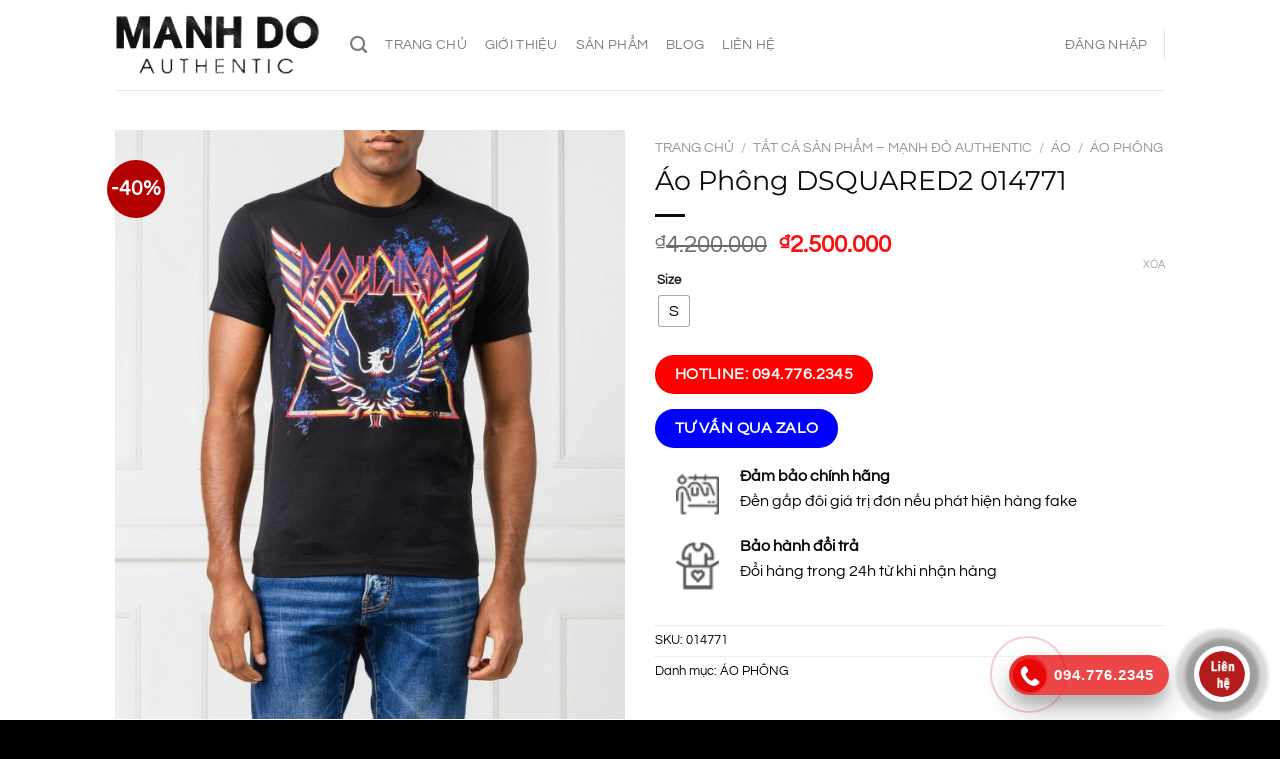

--- FILE ---
content_type: text/html; charset=UTF-8
request_url: https://manhdoauthentic.com/ao-phong-dsquared2-014771
body_size: 48768
content:
<!DOCTYPE html>
<html lang="vi" prefix="og: https://ogp.me/ns#" class="loading-site no-js">
<head>
	<meta charset="UTF-8" />
	<link rel="profile" href="http://gmpg.org/xfn/11" />
	<link rel="pingback" href="https://manhdoauthentic.com/xmlrpc.php" />

					<script>document.documentElement.className = document.documentElement.className + ' yes-js js_active js'</script>
			<script>(function(html){html.className = html.className.replace(/\bno-js\b/,'js')})(document.documentElement);</script>
	<style>img:is([sizes="auto" i], [sizes^="auto," i]) { contain-intrinsic-size: 3000px 1500px }</style>
	
<!-- Google Tag Manager for WordPress by gtm4wp.com -->
<script data-cfasync="false" data-pagespeed-no-defer>
	var gtm4wp_datalayer_name = "dataLayer";
	var dataLayer = dataLayer || [];
	const gtm4wp_use_sku_instead = 0;
	const gtm4wp_currency = 'VND';
	const gtm4wp_product_per_impression = 0;
	const gtm4wp_clear_ecommerce = false;
	const gtm4wp_datalayer_max_timeout = 2000;
</script>
<!-- End Google Tag Manager for WordPress by gtm4wp.com --><meta name="viewport" content="width=device-width, initial-scale=1" />
<!-- Tối ưu hóa công cụ tìm kiếm bởi Rank Math - https://rankmath.com/ -->
<title>Áo Phông DSQUARED2 014771 -</title>
<meta name="description" content="Dsquared2 Tshirt Mens"/>
<meta name="robots" content="follow, index, max-snippet:-1, max-video-preview:-1, max-image-preview:large"/>
<link rel="canonical" href="https://manhdoauthentic.com/ao-phong-dsquared2-014771" />
<meta property="og:locale" content="vi_VN" />
<meta property="og:type" content="product" />
<meta property="og:title" content="Áo Phông DSQUARED2 014771 -" />
<meta property="og:description" content="Dsquared2 Tshirt Mens" />
<meta property="og:url" content="https://manhdoauthentic.com/ao-phong-dsquared2-014771" />
<meta property="og:updated_time" content="2025-11-23T16:26:53+07:00" />
<meta property="og:image" content="https://manhdoauthentic.com/wp-content/uploads/2022/04/ao-phong-dsquared2-014771-6-692x800.jpg" />
<meta property="og:image:secure_url" content="https://manhdoauthentic.com/wp-content/uploads/2022/04/ao-phong-dsquared2-014771-6-692x800.jpg" />
<meta property="og:image:width" content="692" />
<meta property="og:image:height" content="800" />
<meta property="og:image:alt" content="Áo Phông DSQUARED2 014771" />
<meta property="og:image:type" content="image/jpeg" />
<meta property="product:availability" content="instock" />
<meta name="twitter:card" content="summary_large_image" />
<meta name="twitter:title" content="Áo Phông DSQUARED2 014771 -" />
<meta name="twitter:description" content="Dsquared2 Tshirt Mens" />
<meta name="twitter:image" content="https://manhdoauthentic.com/wp-content/uploads/2022/04/ao-phong-dsquared2-014771-6-692x800.jpg" />
<meta name="twitter:label1" content="Giá" />
<meta name="twitter:data1" content="&#8363;2.500.000" />
<meta name="twitter:label2" content="Tình trạng sẵn có" />
<meta name="twitter:data2" content="Còn hàng" />
<script type="application/ld+json" class="rank-math-schema">{"@context":"https://schema.org","@graph":[{"@type":["ClothingStore","Organization"],"@id":"https://manhdoauthentic.com/#organization","name":"Manh \u0110\u1ecf Authentic","url":"https://manhdoauthentic.com","logo":{"@type":"ImageObject","@id":"https://manhdoauthentic.com/#logo","url":"http://manhdoauthentic.com/wp-content/uploads/2022/03/Manh-do.png","contentUrl":"http://manhdoauthentic.com/wp-content/uploads/2022/03/Manh-do.png","caption":"Manh \u0110\u1ecf Authentic","inLanguage":"vi","width":"501","height":"146"},"openingHours":["Monday,Tuesday,Wednesday,Thursday,Friday,Saturday,Sunday 09:00-17:00"],"image":{"@id":"https://manhdoauthentic.com/#logo"}},{"@type":"WebSite","@id":"https://manhdoauthentic.com/#website","url":"https://manhdoauthentic.com","name":"Manh \u0110\u1ecf Authentic","publisher":{"@id":"https://manhdoauthentic.com/#organization"},"inLanguage":"vi"},{"@type":"ImageObject","@id":"https://manhdoauthentic.com/wp-content/uploads/2022/04/ao-phong-dsquared2-014771-6.jpg","url":"https://manhdoauthentic.com/wp-content/uploads/2022/04/ao-phong-dsquared2-014771-6.jpg","width":"1772","height":"2048","inLanguage":"vi"},{"@type":"ItemPage","@id":"https://manhdoauthentic.com/ao-phong-dsquared2-014771#webpage","url":"https://manhdoauthentic.com/ao-phong-dsquared2-014771","name":"\u00c1o Ph\u00f4ng DSQUARED2 014771 -","datePublished":"2022-04-05T19:48:26+07:00","dateModified":"2025-11-23T16:26:53+07:00","isPartOf":{"@id":"https://manhdoauthentic.com/#website"},"primaryImageOfPage":{"@id":"https://manhdoauthentic.com/wp-content/uploads/2022/04/ao-phong-dsquared2-014771-6.jpg"},"inLanguage":"vi"},{"@type":"Product","name":"\u00c1o Ph\u00f4ng DSQUARED2 014771 - ","description":"Dsquared2 Tshirt Mens","sku":"014771","category":"\u00c1O &gt; \u00c1O PH\u00d4NG","mainEntityOfPage":{"@id":"https://manhdoauthentic.com/ao-phong-dsquared2-014771#webpage"},"image":[{"@type":"ImageObject","url":"https://manhdoauthentic.com/wp-content/uploads/2022/04/ao-phong-dsquared2-014771-6.jpg","height":"2048","width":"1772"},{"@type":"ImageObject","url":"https://manhdoauthentic.com/wp-content/uploads/2022/04/ao-phong-dsquared2-014771-1-1.jpg","height":"2048","width":"1772"},{"@type":"ImageObject","url":"https://manhdoauthentic.com/wp-content/uploads/2022/04/ao-phong-dsquared2-014771-5.jpg","height":"600","width":"398"}],"offers":{"@type":"Offer","price":"2500000","priceValidUntil":"2027-12-31","priceCurrency":"VND","availability":"http://schema.org/InStock","seller":{"@type":"Organization","@id":"https://manhdoauthentic.com/","name":"Manh \u0110\u1ecf Authentic","url":"https://manhdoauthentic.com","logo":"http://manhdoauthentic.com/wp-content/uploads/2022/03/Manh-do.png"},"url":"https://manhdoauthentic.com/ao-phong-dsquared2-014771"},"@id":"https://manhdoauthentic.com/ao-phong-dsquared2-014771#richSnippet"}]}</script>
<!-- /Plugin SEO WordPress Rank Math -->

<link rel='prefetch' href='https://manhdoauthentic.com/wp-content/themes/flatsome/assets/js/flatsome.js?ver=a0a7aee297766598a20e' />
<link rel='prefetch' href='https://manhdoauthentic.com/wp-content/themes/flatsome/assets/js/chunk.slider.js?ver=3.18.7' />
<link rel='prefetch' href='https://manhdoauthentic.com/wp-content/themes/flatsome/assets/js/chunk.popups.js?ver=3.18.7' />
<link rel='prefetch' href='https://manhdoauthentic.com/wp-content/themes/flatsome/assets/js/chunk.tooltips.js?ver=3.18.7' />
<link rel='prefetch' href='https://manhdoauthentic.com/wp-content/themes/flatsome/assets/js/woocommerce.js?ver=49415fe6a9266f32f1f2' />
<link rel="alternate" type="application/rss+xml" title="Dòng thông tin  &raquo;" href="https://manhdoauthentic.com/feed" />
<link rel="alternate" type="application/rss+xml" title=" &raquo; Dòng bình luận" href="https://manhdoauthentic.com/comments/feed" />
<link rel="alternate" type="application/rss+xml" title=" &raquo; Áo Phông DSQUARED2 014771 Dòng bình luận" href="https://manhdoauthentic.com/ao-phong-dsquared2-014771/feed" />
<link rel='stylesheet' id='callNowMevivu-css' href='https://manhdoauthentic.com/wp-content/plugins/floating-click-to-contact-buttons/css/callNow.css?ver=6.7.4' type='text/css' media='all' />
<link rel='stylesheet' id='floatingbutton-css' href='https://manhdoauthentic.com/wp-content/plugins/floating-click-to-contact-buttons/css/style.css?ver=6.7.4' type='text/css' media='all' />
<link rel='stylesheet' id='modal-css' href='https://manhdoauthentic.com/wp-content/plugins/floating-click-to-contact-buttons/css/modal.css?ver=6.7.4' type='text/css' media='all' />
<link rel='stylesheet' id='contact-form-7-css' href='https://manhdoauthentic.com/wp-content/plugins/contact-form-7/includes/css/styles.css?ver=6.1.4' type='text/css' media='all' />
<style id='woocommerce-inline-inline-css' type='text/css'>
.woocommerce form .form-row .required { visibility: visible; }
</style>
<link rel='stylesheet' id='woo-variation-swatches-css' href='https://manhdoauthentic.com/wp-content/plugins/woo-variation-swatches/assets/css/frontend.min.css?ver=1762872411' type='text/css' media='all' />
<style id='woo-variation-swatches-inline-css' type='text/css'>
:root {
--wvs-tick:url("data:image/svg+xml;utf8,%3Csvg filter='drop-shadow(0px 0px 2px rgb(0 0 0 / .8))' xmlns='http://www.w3.org/2000/svg'  viewBox='0 0 30 30'%3E%3Cpath fill='none' stroke='%23ffffff' stroke-linecap='round' stroke-linejoin='round' stroke-width='4' d='M4 16L11 23 27 7'/%3E%3C/svg%3E");

--wvs-cross:url("data:image/svg+xml;utf8,%3Csvg filter='drop-shadow(0px 0px 5px rgb(255 255 255 / .6))' xmlns='http://www.w3.org/2000/svg' width='72px' height='72px' viewBox='0 0 24 24'%3E%3Cpath fill='none' stroke='%23ff0000' stroke-linecap='round' stroke-width='0.6' d='M5 5L19 19M19 5L5 19'/%3E%3C/svg%3E");
--wvs-single-product-item-width:30px;
--wvs-single-product-item-height:30px;
--wvs-single-product-item-font-size:16px}
</style>
<link rel='stylesheet' id='brands-styles-css' href='https://manhdoauthentic.com/wp-content/plugins/woocommerce/assets/css/brands.css?ver=10.3.7' type='text/css' media='all' />
<link rel='stylesheet' id='flatsome-woocommerce-wishlist-css' href='https://manhdoauthentic.com/wp-content/themes/flatsome/inc/integrations/wc-yith-wishlist/wishlist.css?ver=3.10.2' type='text/css' media='all' />
<link rel='stylesheet' id='flatsome-swatches-frontend-css' href='https://manhdoauthentic.com/wp-content/themes/flatsome/assets/css/extensions/flatsome-swatches-frontend.css?ver=3.18.7' type='text/css' media='all' />
<link rel='stylesheet' id='flatsome-main-css' href='https://manhdoauthentic.com/wp-content/themes/flatsome/assets/css/flatsome.css?ver=3.18.7' type='text/css' media='all' />
<style id='flatsome-main-inline-css' type='text/css'>
@font-face {
				font-family: "fl-icons";
				font-display: block;
				src: url(https://manhdoauthentic.com/wp-content/themes/flatsome/assets/css/icons/fl-icons.eot?v=3.18.7);
				src:
					url(https://manhdoauthentic.com/wp-content/themes/flatsome/assets/css/icons/fl-icons.eot#iefix?v=3.18.7) format("embedded-opentype"),
					url(https://manhdoauthentic.com/wp-content/themes/flatsome/assets/css/icons/fl-icons.woff2?v=3.18.7) format("woff2"),
					url(https://manhdoauthentic.com/wp-content/themes/flatsome/assets/css/icons/fl-icons.ttf?v=3.18.7) format("truetype"),
					url(https://manhdoauthentic.com/wp-content/themes/flatsome/assets/css/icons/fl-icons.woff?v=3.18.7) format("woff"),
					url(https://manhdoauthentic.com/wp-content/themes/flatsome/assets/css/icons/fl-icons.svg?v=3.18.7#fl-icons) format("svg");
			}
</style>
<link rel='stylesheet' id='flatsome-shop-css' href='https://manhdoauthentic.com/wp-content/themes/flatsome/assets/css/flatsome-shop.css?ver=3.18.7' type='text/css' media='all' />
<script type="text/javascript">
            window._nslDOMReady = (function () {
                const executedCallbacks = new Set();
            
                return function (callback) {
                    /**
                    * Third parties might dispatch DOMContentLoaded events, so we need to ensure that we only run our callback once!
                    */
                    if (executedCallbacks.has(callback)) return;
            
                    const wrappedCallback = function () {
                        if (executedCallbacks.has(callback)) return;
                        executedCallbacks.add(callback);
                        callback();
                    };
            
                    if (document.readyState === "complete" || document.readyState === "interactive") {
                        wrappedCallback();
                    } else {
                        document.addEventListener("DOMContentLoaded", wrappedCallback);
                    }
                };
            })();
        </script><script type="text/javascript" src="https://manhdoauthentic.com/wp-includes/js/jquery/jquery.min.js?ver=3.7.1" id="jquery-core-js"></script>
<script type="text/javascript" src="https://manhdoauthentic.com/wp-content/plugins/woocommerce/assets/js/jquery-blockui/jquery.blockUI.min.js?ver=2.7.0-wc.10.3.7" id="wc-jquery-blockui-js" data-wp-strategy="defer"></script>
<script type="text/javascript" id="wc-single-product-js-extra">
/* <![CDATA[ */
var wc_single_product_params = {"i18n_required_rating_text":"Vui l\u00f2ng ch\u1ecdn m\u1ed9t m\u1ee9c \u0111\u00e1nh gi\u00e1","i18n_rating_options":["1 tr\u00ean 5 sao","2 tr\u00ean 5 sao","3 tr\u00ean 5 sao","4 tr\u00ean 5 sao","5 tr\u00ean 5 sao"],"i18n_product_gallery_trigger_text":"Xem th\u01b0 vi\u1ec7n \u1ea3nh to\u00e0n m\u00e0n h\u00ecnh","review_rating_required":"yes","flexslider":{"rtl":false,"animation":"slide","smoothHeight":true,"directionNav":false,"controlNav":"thumbnails","slideshow":false,"animationSpeed":500,"animationLoop":false,"allowOneSlide":false},"zoom_enabled":"","zoom_options":[],"photoswipe_enabled":"","photoswipe_options":{"shareEl":false,"closeOnScroll":false,"history":false,"hideAnimationDuration":0,"showAnimationDuration":0},"flexslider_enabled":""};
/* ]]> */
</script>
<script type="text/javascript" src="https://manhdoauthentic.com/wp-content/plugins/woocommerce/assets/js/frontend/single-product.min.js?ver=10.3.7" id="wc-single-product-js" defer="defer" data-wp-strategy="defer"></script>
<script type="text/javascript" src="https://manhdoauthentic.com/wp-content/plugins/woocommerce/assets/js/js-cookie/js.cookie.min.js?ver=2.1.4-wc.10.3.7" id="wc-js-cookie-js" data-wp-strategy="defer"></script>
<link rel="https://api.w.org/" href="https://manhdoauthentic.com/wp-json/" /><link rel="alternate" title="JSON" type="application/json" href="https://manhdoauthentic.com/wp-json/wp/v2/product/2646" /><link rel="EditURI" type="application/rsd+xml" title="RSD" href="https://manhdoauthentic.com/xmlrpc.php?rsd" />
<link rel='shortlink' href='https://manhdoauthentic.com/?p=2646' />
<link rel="alternate" title="oNhúng (JSON)" type="application/json+oembed" href="https://manhdoauthentic.com/wp-json/oembed/1.0/embed?url=https%3A%2F%2Fmanhdoauthentic.com%2Fao-phong-dsquared2-014771" />
<link rel="alternate" title="oNhúng (XML)" type="text/xml+oembed" href="https://manhdoauthentic.com/wp-json/oembed/1.0/embed?url=https%3A%2F%2Fmanhdoauthentic.com%2Fao-phong-dsquared2-014771&#038;format=xml" />

<!-- Google Tag Manager for WordPress by gtm4wp.com -->
<!-- GTM Container placement set to footer -->
<script data-cfasync="false" data-pagespeed-no-defer>
	var dataLayer_content = {"pagePostType":"product","pagePostType2":"single-product","pagePostAuthor":"Mạnh Đỏ Authentic","cartContent":{"totals":{"applied_coupons":[],"discount_total":0,"subtotal":0,"total":0},"items":[]},"productRatingCounts":[],"productAverageRating":0,"productReviewCount":0,"productType":"variable","productIsVariable":1};
	dataLayer.push( dataLayer_content );
</script>
<script data-cfasync="false" data-pagespeed-no-defer>
(function(w,d,s,l,i){w[l]=w[l]||[];w[l].push({'gtm.start':
new Date().getTime(),event:'gtm.js'});var f=d.getElementsByTagName(s)[0],
j=d.createElement(s),dl=l!='dataLayer'?'&l='+l:'';j.async=true;j.src=
'//www.googletagmanager.com/gtm.js?id='+i+dl;f.parentNode.insertBefore(j,f);
})(window,document,'script','dataLayer','GTM-MGJWL5V');
</script>
<!-- End Google Tag Manager for WordPress by gtm4wp.com -->	<noscript><style>.woocommerce-product-gallery{ opacity: 1 !important; }</style></noscript>
	<style id="custom-css" type="text/css">:root {--primary-color: #0a0a0a;--fs-color-primary: #0a0a0a;--fs-color-secondary: #0a0a0a;--fs-color-success: #7a9c59;--fs-color-alert: #dd3333;--fs-experimental-link-color: #000000;--fs-experimental-link-color-hover: #dd9933;}.tooltipster-base {--tooltip-color: #fff;--tooltip-bg-color: #000;}.off-canvas-right .mfp-content, .off-canvas-left .mfp-content {--drawer-width: 300px;}.off-canvas .mfp-content.off-canvas-cart {--drawer-width: 360px;}.header-main{height: 90px}#logo img{max-height: 90px}#logo{width:205px;}#logo img{padding:5px 0;}.header-bottom{min-height: 10px}.header-top{min-height: 30px}.transparent .header-main{height: 30px}.transparent #logo img{max-height: 30px}.has-transparent + .page-title:first-of-type,.has-transparent + #main > .page-title,.has-transparent + #main > div > .page-title,.has-transparent + #main .page-header-wrapper:first-of-type .page-title{padding-top: 30px;}.header.show-on-scroll,.stuck .header-main{height:70px!important}.stuck #logo img{max-height: 70px!important}.header-bg-color {background-color: rgba(255,255,255,0.9)}.header-bottom {background-color: #f1f1f1}.header-main .nav > li > a{line-height: 16px }@media (max-width: 549px) {.header-main{height: 70px}#logo img{max-height: 70px}}body{color: #0a0a0a}h1,h2,h3,h4,h5,h6,.heading-font{color: #0a0a0a;}body{font-size: 100%;}@media screen and (max-width: 549px){body{font-size: 100%;}}body{font-family: Questrial, sans-serif;}body {font-weight: 400;font-style: normal;}.nav > li > a {font-family: Questrial, sans-serif;}.mobile-sidebar-levels-2 .nav > li > ul > li > a {font-family: Questrial, sans-serif;}.nav > li > a,.mobile-sidebar-levels-2 .nav > li > ul > li > a {font-weight: 400;font-style: normal;}h1,h2,h3,h4,h5,h6,.heading-font, .off-canvas-center .nav-sidebar.nav-vertical > li > a{font-family: Montserrat, sans-serif;}h1,h2,h3,h4,h5,h6,.heading-font,.banner h1,.banner h2 {font-weight: 400;font-style: normal;}.alt-font{font-family: Questrial, sans-serif;}.alt-font {font-weight: 400!important;font-style: normal!important;}.is-divider{background-color: #0a0a0a;}.current .breadcrumb-step, [data-icon-label]:after, .button#place_order,.button.checkout,.checkout-button,.single_add_to_cart_button.button, .sticky-add-to-cart-select-options-button{background-color: #4aaf02!important }.badge-inner.on-sale{background-color: #b40202}.star-rating span:before,.star-rating:before, .woocommerce-page .star-rating:before, .stars a:hover:after, .stars a.active:after{color: #dd9933}.price del, .product_list_widget del, del .woocommerce-Price-amount { color: #0a0a0a; }ins .woocommerce-Price-amount { color: #fa0f0f; }input[type='submit'], input[type="button"], button:not(.icon), .button:not(.icon){border-radius: 20!important}.shop-page-title.featured-title .title-bg{ background-image: url(https://manhdoauthentic.com/wp-content/uploads/2022/04/ao-phong-dsquared2-014771-6.jpg)!important;}@media screen and (min-width: 550px){.products .box-vertical .box-image{min-width: 300px!important;width: 300px!important;}}.footer-1{background-color: #e8e8e8}.footer-2{background-color: #000000}.absolute-footer, html{background-color: #000000}button[name='update_cart'] { display: none; }.nav-vertical-fly-out > li + li {border-top-width: 1px; border-top-style: solid;}/* Custom CSS */.clickTel{background-color:red;}.clickZalo{background-color:blue;}.label-new.menu-item > a:after{content:"New";}.label-hot.menu-item > a:after{content:"Hot";}.label-sale.menu-item > a:after{content:"Sale";}.label-popular.menu-item > a:after{content:"Popular";}</style>		<style type="text/css" id="wp-custom-css">
			.showcoupon{
	color: red;
}
		</style>
		<style id="flatsome-swatches-css" type="text/css"></style><style id="flatsome-variation-images-css">.ux-additional-variation-images-thumbs-placeholder {max-height: 0;opacity: 0;visibility: hidden;transition: visibility .1s, opacity .1s, max-height .2s ease-out;}.ux-additional-variation-images-thumbs-placeholder--visible {max-height: 1000px;opacity: 1;visibility: visible;transition: visibility .2s, opacity .2s, max-height .1s ease-in;}</style><style id="kirki-inline-styles">/* cyrillic-ext */
@font-face {
  font-family: 'Montserrat';
  font-style: normal;
  font-weight: 400;
  font-display: swap;
  src: url(https://manhdoauthentic.com/wp-content/fonts/montserrat/JTUHjIg1_i6t8kCHKm4532VJOt5-QNFgpCtr6Hw0aXpsog.woff2) format('woff2');
  unicode-range: U+0460-052F, U+1C80-1C8A, U+20B4, U+2DE0-2DFF, U+A640-A69F, U+FE2E-FE2F;
}
/* cyrillic */
@font-face {
  font-family: 'Montserrat';
  font-style: normal;
  font-weight: 400;
  font-display: swap;
  src: url(https://manhdoauthentic.com/wp-content/fonts/montserrat/JTUHjIg1_i6t8kCHKm4532VJOt5-QNFgpCtr6Hw9aXpsog.woff2) format('woff2');
  unicode-range: U+0301, U+0400-045F, U+0490-0491, U+04B0-04B1, U+2116;
}
/* vietnamese */
@font-face {
  font-family: 'Montserrat';
  font-style: normal;
  font-weight: 400;
  font-display: swap;
  src: url(https://manhdoauthentic.com/wp-content/fonts/montserrat/JTUHjIg1_i6t8kCHKm4532VJOt5-QNFgpCtr6Hw2aXpsog.woff2) format('woff2');
  unicode-range: U+0102-0103, U+0110-0111, U+0128-0129, U+0168-0169, U+01A0-01A1, U+01AF-01B0, U+0300-0301, U+0303-0304, U+0308-0309, U+0323, U+0329, U+1EA0-1EF9, U+20AB;
}
/* latin-ext */
@font-face {
  font-family: 'Montserrat';
  font-style: normal;
  font-weight: 400;
  font-display: swap;
  src: url(https://manhdoauthentic.com/wp-content/fonts/montserrat/JTUHjIg1_i6t8kCHKm4532VJOt5-QNFgpCtr6Hw3aXpsog.woff2) format('woff2');
  unicode-range: U+0100-02BA, U+02BD-02C5, U+02C7-02CC, U+02CE-02D7, U+02DD-02FF, U+0304, U+0308, U+0329, U+1D00-1DBF, U+1E00-1E9F, U+1EF2-1EFF, U+2020, U+20A0-20AB, U+20AD-20C0, U+2113, U+2C60-2C7F, U+A720-A7FF;
}
/* latin */
@font-face {
  font-family: 'Montserrat';
  font-style: normal;
  font-weight: 400;
  font-display: swap;
  src: url(https://manhdoauthentic.com/wp-content/fonts/montserrat/JTUHjIg1_i6t8kCHKm4532VJOt5-QNFgpCtr6Hw5aXo.woff2) format('woff2');
  unicode-range: U+0000-00FF, U+0131, U+0152-0153, U+02BB-02BC, U+02C6, U+02DA, U+02DC, U+0304, U+0308, U+0329, U+2000-206F, U+20AC, U+2122, U+2191, U+2193, U+2212, U+2215, U+FEFF, U+FFFD;
}/* vietnamese */
@font-face {
  font-family: 'Questrial';
  font-style: normal;
  font-weight: 400;
  font-display: swap;
  src: url(https://manhdoauthentic.com/wp-content/fonts/questrial/QdVUSTchPBm7nuUeVf70sSFlq20.woff2) format('woff2');
  unicode-range: U+0102-0103, U+0110-0111, U+0128-0129, U+0168-0169, U+01A0-01A1, U+01AF-01B0, U+0300-0301, U+0303-0304, U+0308-0309, U+0323, U+0329, U+1EA0-1EF9, U+20AB;
}
/* latin-ext */
@font-face {
  font-family: 'Questrial';
  font-style: normal;
  font-weight: 400;
  font-display: swap;
  src: url(https://manhdoauthentic.com/wp-content/fonts/questrial/QdVUSTchPBm7nuUeVf70sCFlq20.woff2) format('woff2');
  unicode-range: U+0100-02BA, U+02BD-02C5, U+02C7-02CC, U+02CE-02D7, U+02DD-02FF, U+0304, U+0308, U+0329, U+1D00-1DBF, U+1E00-1E9F, U+1EF2-1EFF, U+2020, U+20A0-20AB, U+20AD-20C0, U+2113, U+2C60-2C7F, U+A720-A7FF;
}
/* latin */
@font-face {
  font-family: 'Questrial';
  font-style: normal;
  font-weight: 400;
  font-display: swap;
  src: url(https://manhdoauthentic.com/wp-content/fonts/questrial/QdVUSTchPBm7nuUeVf70viFl.woff2) format('woff2');
  unicode-range: U+0000-00FF, U+0131, U+0152-0153, U+02BB-02BC, U+02C6, U+02DA, U+02DC, U+0304, U+0308, U+0329, U+2000-206F, U+20AC, U+2122, U+2191, U+2193, U+2212, U+2215, U+FEFF, U+FFFD;
}</style></head>

<body class="product-template-default single single-product postid-2646 theme-flatsome woocommerce woocommerce-page woocommerce-no-js woo-variation-swatches wvs-behavior-blur wvs-theme-lucy-closet wvs-show-label wvs-tooltip lightbox nav-dropdown-has-arrow nav-dropdown-has-shadow nav-dropdown-has-border catalog-mode">


<a class="skip-link screen-reader-text" href="#main">Skip to content</a>

<div id="wrapper">

	
	<header id="header" class="header has-sticky sticky-jump">
		<div class="header-wrapper">
			<div id="masthead" class="header-main ">
      <div class="header-inner flex-row container logo-left medium-logo-center" role="navigation">

          <!-- Logo -->
          <div id="logo" class="flex-col logo">
            
<!-- Header logo -->
<a href="https://manhdoauthentic.com/" title="" rel="home">
		<img width="501" height="146" src="https://manhdoauthentic.com/wp-content/uploads/2022/03/Manh-do.png" class="header_logo header-logo" alt=""/><img  width="501" height="146" src="https://manhdoauthentic.com/wp-content/uploads/2022/03/Manh-do.png" class="header-logo-dark" alt=""/></a>
          </div>

          <!-- Mobile Left Elements -->
          <div class="flex-col show-for-medium flex-left">
            <ul class="mobile-nav nav nav-left ">
              <li class="nav-icon has-icon">
  		<a href="#" data-open="#main-menu" data-pos="left" data-bg="main-menu-overlay" data-color="" class="is-small" aria-label="Menu" aria-controls="main-menu" aria-expanded="false">

		  <i class="icon-menu" ></i>
		  		</a>
	</li>
            </ul>
          </div>

          <!-- Left Elements -->
          <div class="flex-col hide-for-medium flex-left
            flex-grow">
            <ul class="header-nav header-nav-main nav nav-left  nav-line-bottom nav-size-medium nav-spacing-medium nav-uppercase" >
              <li class="header-search header-search-dropdown has-icon has-dropdown menu-item-has-children">
		<a href="#" aria-label="Tìm kiếm" class="is-small"><i class="icon-search" ></i></a>
		<ul class="nav-dropdown nav-dropdown-default">
	 	<li class="header-search-form search-form html relative has-icon">
	<div class="header-search-form-wrapper">
		<div class="searchform-wrapper ux-search-box relative is-normal"><form role="search" method="get" class="searchform" action="https://manhdoauthentic.com/">
	<div class="flex-row relative">
						<div class="flex-col flex-grow">
			<label class="screen-reader-text" for="woocommerce-product-search-field-0">Tìm kiếm:</label>
			<input type="search" id="woocommerce-product-search-field-0" class="search-field mb-0" placeholder="Tìm kiếm&hellip;" value="" name="s" />
			<input type="hidden" name="post_type" value="product" />
					</div>
		<div class="flex-col">
			<button type="submit" value="Tìm kiếm" class="ux-search-submit submit-button secondary button  icon mb-0" aria-label="Submit">
				<i class="icon-search" ></i>			</button>
		</div>
	</div>
	<div class="live-search-results text-left z-top"></div>
</form>
</div>	</div>
</li>
	</ul>
</li>
<li id="menu-item-287" class="menu-item menu-item-type-custom menu-item-object-custom menu-item-287 menu-item-design-default"><a href="/" class="nav-top-link">Trang chủ</a></li>
<li id="menu-item-288" class="menu-item menu-item-type-custom menu-item-object-custom menu-item-288 menu-item-design-default"><a href="/about" class="nav-top-link">Giới thiệu</a></li>
<li id="menu-item-289" class="menu-item menu-item-type-custom menu-item-object-custom menu-item-289 menu-item-design-default"><a href="/shop" class="nav-top-link">Sản phẩm</a></li>
<li id="menu-item-290" class="menu-item menu-item-type-custom menu-item-object-custom menu-item-290 menu-item-design-default"><a href="/blog" class="nav-top-link">Blog</a></li>
<li id="menu-item-305" class="menu-item menu-item-type-custom menu-item-object-custom menu-item-305 menu-item-design-default"><a href="/contact" class="nav-top-link">Liên hệ</a></li>
            </ul>
          </div>

          <!-- Right Elements -->
          <div class="flex-col hide-for-medium flex-right">
            <ul class="header-nav header-nav-main nav nav-right  nav-line-bottom nav-size-medium nav-spacing-medium nav-uppercase">
              <li class="account-item has-icon
    "
>

<a href="https://manhdoauthentic.com/my-account"
    class="nav-top-link nav-top-not-logged-in "
    data-open="#login-form-popup"  >
    <span>
    Đăng nhập      </span>
  
</a>



</li>
<li class="header-divider"></li>            </ul>
          </div>

          <!-- Mobile Right Elements -->
          <div class="flex-col show-for-medium flex-right">
            <ul class="mobile-nav nav nav-right ">
                          </ul>
          </div>

      </div>

            <div class="container"><div class="top-divider full-width"></div></div>
      </div>

<div class="header-bg-container fill"><div class="header-bg-image fill"></div><div class="header-bg-color fill"></div></div>		</div>
	</header>

	
	<main id="main" class="">

	<div class="shop-container">

		
			<div class="container">
	<div class="woocommerce-notices-wrapper"></div></div>
<div id="product-2646" class="product type-product post-2646 status-publish first instock product_cat-ao-phong has-post-thumbnail sale shipping-taxable product-type-variable">
	<div class="product-container">
  <div class="product-main">
    <div class="row content-row mb-0">

    	<div class="product-gallery large-6 col">
    	
<div class="product-images relative mb-half has-hover woocommerce-product-gallery woocommerce-product-gallery--with-images woocommerce-product-gallery--columns-4 images" data-columns="4">

  <div class="badge-container is-larger absolute left top z-1">
<div class="callout badge badge-circle"><div class="badge-inner secondary on-sale"><span class="onsale">-40%</span></div></div>
</div>

  <div class="image-tools absolute top show-on-hover right z-3">
    		<div class="wishlist-icon">
			<button class="wishlist-button button is-outline circle icon" aria-label="Wishlist">
				<i class="icon-heart" ></i>			</button>
			<div class="wishlist-popup dark">
				
<div
	class="yith-wcwl-add-to-wishlist add-to-wishlist-2646 yith-wcwl-add-to-wishlist--link-style yith-wcwl-add-to-wishlist--single wishlist-fragment on-first-load"
	data-fragment-ref="2646"
	data-fragment-options="{&quot;base_url&quot;:&quot;&quot;,&quot;product_id&quot;:2646,&quot;parent_product_id&quot;:0,&quot;product_type&quot;:&quot;variable&quot;,&quot;is_single&quot;:true,&quot;in_default_wishlist&quot;:false,&quot;show_view&quot;:true,&quot;browse_wishlist_text&quot;:&quot;Browse wishlist&quot;,&quot;already_in_wishslist_text&quot;:&quot;The product is already in your wishlist!&quot;,&quot;product_added_text&quot;:&quot;Product added!&quot;,&quot;available_multi_wishlist&quot;:false,&quot;disable_wishlist&quot;:false,&quot;show_count&quot;:false,&quot;ajax_loading&quot;:false,&quot;loop_position&quot;:&quot;after_add_to_cart&quot;,&quot;item&quot;:&quot;add_to_wishlist&quot;}"
>
			
			<!-- ADD TO WISHLIST -->
			
<div class="yith-wcwl-add-button">
		<a
		href="?add_to_wishlist=2646&#038;_wpnonce=7f6b541ade"
		class="add_to_wishlist single_add_to_wishlist"
		data-product-id="2646"
		data-product-type="variable"
		data-original-product-id="0"
		data-title="Add to wishlist"
		rel="nofollow"
	>
		<svg id="yith-wcwl-icon-heart-outline" class="yith-wcwl-icon-svg" fill="none" stroke-width="1.5" stroke="currentColor" viewBox="0 0 24 24" xmlns="http://www.w3.org/2000/svg">
  <path stroke-linecap="round" stroke-linejoin="round" d="M21 8.25c0-2.485-2.099-4.5-4.688-4.5-1.935 0-3.597 1.126-4.312 2.733-.715-1.607-2.377-2.733-4.313-2.733C5.1 3.75 3 5.765 3 8.25c0 7.22 9 12 9 12s9-4.78 9-12Z"></path>
</svg>		<span>Add to wishlist</span>
	</a>
</div>

			<!-- COUNT TEXT -->
			
			</div>
			</div>
		</div>
		  </div>

  <div class="woocommerce-product-gallery__wrapper product-gallery-slider slider slider-nav-small mb-half disable-lightbox"
        data-flickity-options='{
                "cellAlign": "center",
                "wrapAround": true,
                "autoPlay": false,
                "prevNextButtons":true,
                "adaptiveHeight": true,
                "imagesLoaded": true,
                "lazyLoad": 1,
                "dragThreshold" : 15,
                "pageDots": false,
                "rightToLeft": false       }'>
    <div data-thumb="https://manhdoauthentic.com/wp-content/uploads/2022/04/ao-phong-dsquared2-014771-6-100x100.jpg" data-thumb-alt="" class="woocommerce-product-gallery__image slide first"><a href="https://manhdoauthentic.com/wp-content/uploads/2022/04/ao-phong-dsquared2-014771-6.jpg"><img width="600" height="693" src="https://manhdoauthentic.com/wp-content/uploads/2022/04/ao-phong-dsquared2-014771-6-600x693.jpg" class="wp-post-image skip-lazy" alt="Áo Phông DSQUARED2 014771" data-caption="" data-src="https://manhdoauthentic.com/wp-content/uploads/2022/04/ao-phong-dsquared2-014771-6.jpg" data-large_image="https://manhdoauthentic.com/wp-content/uploads/2022/04/ao-phong-dsquared2-014771-6.jpg" data-large_image_width="1772" data-large_image_height="2048" decoding="async" fetchpriority="high" srcset="https://manhdoauthentic.com/wp-content/uploads/2022/04/ao-phong-dsquared2-014771-6-600x693.jpg 600w, https://manhdoauthentic.com/wp-content/uploads/2022/04/ao-phong-dsquared2-014771-6-346x400.jpg 346w, https://manhdoauthentic.com/wp-content/uploads/2022/04/ao-phong-dsquared2-014771-6-692x800.jpg 692w, https://manhdoauthentic.com/wp-content/uploads/2022/04/ao-phong-dsquared2-014771-6-768x888.jpg 768w, https://manhdoauthentic.com/wp-content/uploads/2022/04/ao-phong-dsquared2-014771-6-1329x1536.jpg 1329w, https://manhdoauthentic.com/wp-content/uploads/2022/04/ao-phong-dsquared2-014771-6.jpg 1772w" sizes="(max-width: 600px) 100vw, 600px" title="Áo Phông DSQUARED2 014771" /></a></div><div data-thumb="https://manhdoauthentic.com/wp-content/uploads/2022/04/ao-phong-dsquared2-014771-1-1-100x100.jpg" data-thumb-alt="" class="woocommerce-product-gallery__image slide"><a href="https://manhdoauthentic.com/wp-content/uploads/2022/04/ao-phong-dsquared2-014771-1-1.jpg"><img width="600" height="693" src="https://manhdoauthentic.com/wp-content/uploads/2022/04/ao-phong-dsquared2-014771-1-1-600x693.jpg" class="skip-lazy" alt="Áo Phông DSQUARED2 014771" data-caption="" data-src="https://manhdoauthentic.com/wp-content/uploads/2022/04/ao-phong-dsquared2-014771-1-1.jpg" data-large_image="https://manhdoauthentic.com/wp-content/uploads/2022/04/ao-phong-dsquared2-014771-1-1.jpg" data-large_image_width="1772" data-large_image_height="2048" decoding="async" srcset="https://manhdoauthentic.com/wp-content/uploads/2022/04/ao-phong-dsquared2-014771-1-1-600x693.jpg 600w, https://manhdoauthentic.com/wp-content/uploads/2022/04/ao-phong-dsquared2-014771-1-1-346x400.jpg 346w, https://manhdoauthentic.com/wp-content/uploads/2022/04/ao-phong-dsquared2-014771-1-1-692x800.jpg 692w, https://manhdoauthentic.com/wp-content/uploads/2022/04/ao-phong-dsquared2-014771-1-1-768x888.jpg 768w, https://manhdoauthentic.com/wp-content/uploads/2022/04/ao-phong-dsquared2-014771-1-1-1329x1536.jpg 1329w, https://manhdoauthentic.com/wp-content/uploads/2022/04/ao-phong-dsquared2-014771-1-1.jpg 1772w" sizes="(max-width: 600px) 100vw, 600px" title="Áo Phông DSQUARED2 014771" /></a></div><div data-thumb="https://manhdoauthentic.com/wp-content/uploads/2022/04/ao-phong-dsquared2-014771-5-100x100.jpg" data-thumb-alt="" class="woocommerce-product-gallery__image slide"><a href="https://manhdoauthentic.com/wp-content/uploads/2022/04/ao-phong-dsquared2-014771-5.jpg"><img width="398" height="600" src="https://manhdoauthentic.com/wp-content/uploads/2022/04/ao-phong-dsquared2-014771-5.jpg" class="skip-lazy" alt="Áo Phông DSQUARED2 014771" data-caption="" data-src="https://manhdoauthentic.com/wp-content/uploads/2022/04/ao-phong-dsquared2-014771-5.jpg" data-large_image="https://manhdoauthentic.com/wp-content/uploads/2022/04/ao-phong-dsquared2-014771-5.jpg" data-large_image_width="398" data-large_image_height="600" decoding="async" srcset="https://manhdoauthentic.com/wp-content/uploads/2022/04/ao-phong-dsquared2-014771-5.jpg 398w, https://manhdoauthentic.com/wp-content/uploads/2022/04/ao-phong-dsquared2-014771-5-265x400.jpg 265w" sizes="(max-width: 398px) 100vw, 398px" title="Áo Phông DSQUARED2 014771" /></a></div>  </div>

  <div class="image-tools absolute bottom left z-3">
      </div>
</div>

	<div class="product-thumbnails thumbnails slider-no-arrows slider row row-small row-slider slider-nav-small small-columns-4"
		data-flickity-options='{
			"cellAlign": "left",
			"wrapAround": false,
			"autoPlay": false,
			"prevNextButtons": true,
			"asNavFor": ".product-gallery-slider",
			"percentPosition": true,
			"imagesLoaded": true,
			"pageDots": false,
			"rightToLeft": false,
			"contain": true
		}'>
					<div class="col is-nav-selected first">
				<a>
					<img src="https://manhdoauthentic.com/wp-content/uploads/2022/04/ao-phong-dsquared2-014771-6-300x300.jpg" alt="" width="300" height="300" class="attachment-woocommerce_thumbnail" />				</a>
			</div><div class="col"><a><img src="https://manhdoauthentic.com/wp-content/uploads/2022/04/ao-phong-dsquared2-014771-1-1-300x300.jpg" alt="ao phong dsquared2 014771 1 1" width="300" height="300" class="attachment-woocommerce_thumbnail" title="Áo Phông DSQUARED2 014771 1"></a></div><div class="col"><a><img src="https://manhdoauthentic.com/wp-content/uploads/2022/04/ao-phong-dsquared2-014771-5-300x300.jpg" alt="ao phong dsquared2 014771 5" width="300" height="300" class="attachment-woocommerce_thumbnail" title="Áo Phông DSQUARED2 014771 2"></a></div>	</div>
	    	</div>

    	<div class="product-info summary col-fit col entry-summary product-summary form-flat">

    		<nav class="woocommerce-breadcrumb breadcrumbs uppercase"><a href="https://manhdoauthentic.com">Trang chủ</a> <span class="divider">&#47;</span> <a href="https://manhdoauthentic.com/shop">Tất cả sản phẩm &#8211; Mạnh Đỏ Authentic</a> <span class="divider">&#47;</span> <a href="https://manhdoauthentic.com/ao">ÁO</a> <span class="divider">&#47;</span> <a href="https://manhdoauthentic.com/ao-phong">ÁO PHÔNG</a></nav><h1 class="product-title product_title entry-title">
	Áo Phông DSQUARED2 014771</h1>

	<div class="is-divider small"></div>
<div class="price-wrapper">
	<p class="price product-page-price price-on-sale">
  <del aria-hidden="true"><span class="woocommerce-Price-amount amount"><bdi><span class="woocommerce-Price-currencySymbol">&#8363;</span>4.200.000</bdi></span></del> <span class="screen-reader-text">Giá gốc là: &#8363;4.200.000.</span><ins aria-hidden="true"><span class="woocommerce-Price-amount amount"><bdi><span class="woocommerce-Price-currencySymbol">&#8363;</span>2.500.000</bdi></span></ins><span class="screen-reader-text">Giá hiện tại là: &#8363;2.500.000.</span></p>
</div>

<form class="variations_form cart" action="https://manhdoauthentic.com/ao-phong-dsquared2-014771" method="post" enctype='multipart/form-data' data-product_id="2646" data-product_variations="[{&quot;attributes&quot;:{&quot;attribute_pa_size&quot;:&quot;s&quot;},&quot;availability_html&quot;:&quot;&quot;,&quot;backorders_allowed&quot;:false,&quot;dimensions&quot;:{&quot;length&quot;:&quot;&quot;,&quot;width&quot;:&quot;&quot;,&quot;height&quot;:&quot;&quot;},&quot;dimensions_html&quot;:&quot;Kh\u00f4ng \u00e1p d\u1ee5ng&quot;,&quot;display_price&quot;:2500000,&quot;display_regular_price&quot;:4200000,&quot;image&quot;:{&quot;title&quot;:&quot;ao-phong-dsquared2-014771-6&quot;,&quot;caption&quot;:&quot;&quot;,&quot;url&quot;:&quot;https:\/\/manhdoauthentic.com\/wp-content\/uploads\/2022\/04\/ao-phong-dsquared2-014771-6.jpg&quot;,&quot;alt&quot;:&quot;ao-phong-dsquared2-014771-6&quot;,&quot;src&quot;:&quot;https:\/\/manhdoauthentic.com\/wp-content\/uploads\/2022\/04\/ao-phong-dsquared2-014771-6-600x693.jpg&quot;,&quot;srcset&quot;:&quot;https:\/\/manhdoauthentic.com\/wp-content\/uploads\/2022\/04\/ao-phong-dsquared2-014771-6-600x693.jpg 600w, https:\/\/manhdoauthentic.com\/wp-content\/uploads\/2022\/04\/ao-phong-dsquared2-014771-6-346x400.jpg 346w, https:\/\/manhdoauthentic.com\/wp-content\/uploads\/2022\/04\/ao-phong-dsquared2-014771-6-692x800.jpg 692w, https:\/\/manhdoauthentic.com\/wp-content\/uploads\/2022\/04\/ao-phong-dsquared2-014771-6-768x888.jpg 768w, https:\/\/manhdoauthentic.com\/wp-content\/uploads\/2022\/04\/ao-phong-dsquared2-014771-6-1329x1536.jpg 1329w, https:\/\/manhdoauthentic.com\/wp-content\/uploads\/2022\/04\/ao-phong-dsquared2-014771-6.jpg 1772w&quot;,&quot;sizes&quot;:&quot;(max-width: 600px) 100vw, 600px&quot;,&quot;full_src&quot;:&quot;https:\/\/manhdoauthentic.com\/wp-content\/uploads\/2022\/04\/ao-phong-dsquared2-014771-6.jpg&quot;,&quot;full_src_w&quot;:1772,&quot;full_src_h&quot;:2048,&quot;gallery_thumbnail_src&quot;:&quot;https:\/\/manhdoauthentic.com\/wp-content\/uploads\/2022\/04\/ao-phong-dsquared2-014771-6-100x100.jpg&quot;,&quot;gallery_thumbnail_src_w&quot;:100,&quot;gallery_thumbnail_src_h&quot;:100,&quot;thumb_src&quot;:&quot;https:\/\/manhdoauthentic.com\/wp-content\/uploads\/2022\/04\/ao-phong-dsquared2-014771-6-300x300.jpg&quot;,&quot;thumb_src_w&quot;:300,&quot;thumb_src_h&quot;:300,&quot;src_w&quot;:600,&quot;src_h&quot;:693},&quot;image_id&quot;:2647,&quot;is_downloadable&quot;:false,&quot;is_in_stock&quot;:true,&quot;is_purchasable&quot;:false,&quot;is_sold_individually&quot;:&quot;no&quot;,&quot;is_virtual&quot;:false,&quot;max_qty&quot;:&quot;&quot;,&quot;min_qty&quot;:1,&quot;price_html&quot;:&quot;&quot;,&quot;sku&quot;:&quot;014771&quot;,&quot;variation_description&quot;:&quot;&quot;,&quot;variation_id&quot;:19394,&quot;variation_is_active&quot;:true,&quot;variation_is_visible&quot;:true,&quot;weight&quot;:&quot;&quot;,&quot;weight_html&quot;:&quot;Kh\u00f4ng \u00e1p d\u1ee5ng&quot;}]">
	<div data-product_id="2646" data-threshold_min="30" data-threshold_max="100" data-total="1">
			<table class="variations" cellspacing="0" role="presentation">
			<tbody>
									<tr>
						<th class="label"><label for="pa_size">Size</label></th>
						<td class="value">
							<select style="display:none" id="pa_size" class=" woo-variation-raw-select" name="attribute_pa_size" data-attribute_name="attribute_pa_size" data-show_option_none="yes"><option value="">Chọn một tùy chọn</option><option value="s" >S</option></select><ul role="radiogroup" aria-label="Size" class="variable-items-wrapper button-variable-items-wrapper wvs-style-squared" data-attribute_name="attribute_pa_size" data-attribute_values="[&quot;s&quot;]"><li aria-checked="false" tabindex="0" data-attribute_name="attribute_pa_size" data-wvstooltip="S" class="variable-item button-variable-item button-variable-item-s " title="S" data-title="S" data-value="s" role="radio" tabindex="0"><div class="variable-item-contents"><span class="variable-item-span variable-item-span-button">S</span></div></li></ul><a class="reset_variations" href="#" aria-label="Xóa tùy chọn">Xóa</a>						</td>
					</tr>
							</tbody>
		</table>
		<div class="reset_variations_alert screen-reader-text" role="alert" aria-live="polite" aria-relevant="all"></div>
		
		<div class="single_variation_wrap">
			<div class="woocommerce-variation single_variation" role="alert" aria-relevant="additions"></div>		</div>
	
	</div></form>

<a href="tel:0947762345" class="button success clickTel"  style="border-radius:99px;">
    <span>Hotline: 094.776.2345</span>
  </a>

<br/>
<a href="https://zalo.me/0947762345" class="button alert clickZalo"  style="border-radius:99px;">
    <span>TƯ VẤN QUA ZALO</span>
  </a>

<div class="row row-collapse row-full-width"  id="row-750816867">


	<div id="col-149170502" class="col small-12 large-12"  >
				<div class="col-inner text-left"  >
			
			

<div class="row row-collapse"  id="row-1455658894">


	<div id="col-288101098" class="col medium-2 small-2 large-2"  >
				<div class="col-inner text-center"  >
			
			

	<div class="img has-hover x md-x lg-x y md-y lg-y" id="image_341369602">
								<div class="img-inner dark" >
			<img width="30" height="45" src="https://manhdoauthentic.com/wp-content/uploads/2022/07/52.png" class="attachment-large size-large" alt="Áo Phông DSQUARED2 014771" decoding="async" loading="lazy" title="Áo Phông DSQUARED2 014771" />						
					</div>
								
<style>
#image_341369602 {
  width: 50%;
}
</style>
	</div>
	


		</div>
					</div>

	

	<div id="col-1100943538" class="col medium-10 small-10 large-10"  >
				<div class="col-inner"  >
			
			

<p><b>Đảm bảo chính hãng<br />
</b>Đền gấp đôi giá trị đơn nếu phát hiện hàng fake</p>

		</div>
					</div>

	

</div>

		</div>
					</div>

	

	<div id="col-1396878689" class="col small-12 large-12"  >
				<div class="col-inner text-left"  >
			
			

<div class="row row-collapse"  id="row-1065095692">


	<div id="col-1993586921" class="col medium-2 small-2 large-2"  >
				<div class="col-inner text-center"  >
			
			

	<div class="img has-hover x md-x lg-x y md-y lg-y" id="image_1818484566">
								<div class="img-inner dark" >
			<img width="30" height="45" src="https://manhdoauthentic.com/wp-content/uploads/2022/07/53-1.png" class="attachment-large size-large" alt="Áo Phông DSQUARED2 014771" decoding="async" loading="lazy" title="Áo Phông DSQUARED2 014771" />						
					</div>
								
<style>
#image_1818484566 {
  width: 50%;
}
</style>
	</div>
	


		</div>
					</div>

	

	<div id="col-636857657" class="col medium-10 small-10 large-10"  >
				<div class="col-inner"  >
			
			

<p><b>Bảo hành đổi trả<br /></b>Đổi hàng trong 24h từ khi nhận hàng</p>

		</div>
					</div>

	

</div>

		</div>
					</div>

	

</div><style>.woocommerce-variation-availability{display:none!important}</style><div id="ppcp-recaptcha-v2-container" style="margin:20px 0;"></div><div class="product_meta">

	
	
		<span class="sku_wrapper">SKU: <span class="sku">014771</span></span>

	
	<span class="posted_in">Danh mục: <a href="https://manhdoauthentic.com/ao-phong" rel="tag">ÁO PHÔNG</a></span>
	
	
</div>

    	</div>

    	<div id="product-sidebar" class="mfp-hide">
    		<div class="sidebar-inner">
    			<aside id="woocommerce_product_categories-13" class="widget woocommerce widget_product_categories"><span class="widget-title shop-sidebar">Danh mục sản phẩm</span><div class="is-divider small"></div><ul class="product-categories"><li class="cat-item cat-item-153"><a href="https://manhdoauthentic.com/giay">GIẦY</a></li>
<li class="cat-item cat-item-164 cat-parent"><a href="https://manhdoauthentic.com/tui-vi">TÚI, VÍ</a><ul class='children'>
<li class="cat-item cat-item-163"><a href="https://manhdoauthentic.com/clutch">CLUTCH</a></li>
<li class="cat-item cat-item-166"><a href="https://manhdoauthentic.com/balo">BALO</a></li>
<li class="cat-item cat-item-159"><a href="https://manhdoauthentic.com/tui-deo-cheo">TUI ĐEO CHÉO</a></li>
<li class="cat-item cat-item-160"><a href="https://manhdoauthentic.com/tui-bumbag">TÚI BUMBAG</a></li>
<li class="cat-item cat-item-161"><a href="https://manhdoauthentic.com/tui-nu">TÚI NỮ</a></li>
<li class="cat-item cat-item-162"><a href="https://manhdoauthentic.com/vi">VÍ</a></li>
</ul>
</li>
<li class="cat-item cat-item-143 cat-parent current-cat-parent"><a href="https://manhdoauthentic.com/ao">ÁO</a><ul class='children'>
<li class="cat-item cat-item-144 current-cat"><a href="https://manhdoauthentic.com/ao-phong">ÁO PHÔNG</a></li>
<li class="cat-item cat-item-145"><a href="https://manhdoauthentic.com/ao-polo">ÁO POLO</a></li>
<li class="cat-item cat-item-146"><a href="https://manhdoauthentic.com/ao-so-mi">ÁO SƠ MI</a></li>
<li class="cat-item cat-item-147"><a href="https://manhdoauthentic.com/ao-khoac">ÁO KHOÁC</a></li>
<li class="cat-item cat-item-148"><a href="https://manhdoauthentic.com/ao-len-ni">ÁO LEN, NỈ</a></li>
</ul>
</li>
<li class="cat-item cat-item-154"><a href="https://manhdoauthentic.com/dep">DÉP</a></li>
<li class="cat-item cat-item-165"><a href="https://manhdoauthentic.com/bo-quan-ao">BỘ QUẦN ÁO</a></li>
<li class="cat-item cat-item-155"><a href="https://manhdoauthentic.com/kinh-mat">KÍNH MẮT</a></li>
<li class="cat-item cat-item-156"><a href="https://manhdoauthentic.com/mu">MŨ</a></li>
<li class="cat-item cat-item-167"><a href="https://manhdoauthentic.com/hang-da-qua-su-dung">HÀNG ĐÃ QUA SỬ DỤNG</a></li>
<li class="cat-item cat-item-157"><a href="https://manhdoauthentic.com/phu-kien">PHỤ KIỆN</a></li>
<li class="cat-item cat-item-158"><a href="https://manhdoauthentic.com/that-lung">THẮT LƯNG</a></li>
<li class="cat-item cat-item-172"><a href="https://manhdoauthentic.com/dong-ho">ĐỒNG HỒ</a></li>
<li class="cat-item cat-item-173"><a href="https://manhdoauthentic.com/suc">SỤC</a></li>
<li class="cat-item cat-item-15 cat-parent"><a href="https://manhdoauthentic.com/quan">QUẦN</a><ul class='children'>
<li class="cat-item cat-item-152"><a href="https://manhdoauthentic.com/quan-ni">QUẦN NỈ, JOGGER</a></li>
<li class="cat-item cat-item-170"><a href="https://manhdoauthentic.com/quan-kaki">QUẦN KAKI</a></li>
<li class="cat-item cat-item-149"><a href="https://manhdoauthentic.com/quan-short">QUẦN SHORT</a></li>
<li class="cat-item cat-item-150"><a href="https://manhdoauthentic.com/quan-jean">QUẦN JEAN</a></li>
<li class="cat-item cat-item-151"><a href="https://manhdoauthentic.com/quan-au">QUẦN ÂU</a></li>
</ul>
</li>
</ul></aside>    		</div>
    	</div>

    </div>
  </div>

  <div class="product-footer">
  	<div class="container">
    		<div class="product-page-sections">
		<div class="product-section">
	<div class="row">
		<div class="large-2 col pb-0 mb-0">
			 <h5 class="uppercase mt">Mô tả</h5>
		</div>

		<div class="large-10 col pb-0 mb-0">
			<div class="panel entry-content">
				

<p>Dsquared2 Tshirt Mens</p>
<p>Size :S</p>
<p>Tình trạng: new 100%</p>
			</div>
		</div>
	</div>
	</div>
		<div class="product-section">
	<div class="row">
		<div class="large-2 col pb-0 mb-0">
			 <h5 class="uppercase mt">Thông tin bổ sung</h5>
		</div>

		<div class="large-10 col pb-0 mb-0">
			<div class="panel entry-content">
				

<table class="woocommerce-product-attributes shop_attributes" aria-label="Chi tiết sản phẩm">
			<tr class="woocommerce-product-attributes-item woocommerce-product-attributes-item--attribute_pa_size">
			<th class="woocommerce-product-attributes-item__label" scope="row">Size</th>
			<td class="woocommerce-product-attributes-item__value"><p>S</p>
</td>
		</tr>
	</table>
			</div>
		</div>
	</div>
	</div>
		<div class="product-section">
	<div class="row">
		<div class="large-2 col pb-0 mb-0">
			 <h5 class="uppercase mt">Đánh giá (0)</h5>
		</div>

		<div class="large-10 col pb-0 mb-0">
			<div class="panel entry-content">
				<div id="reviews" class="woocommerce-Reviews row">
	<div id="comments" class="col large-12">
		<h3 class="woocommerce-Reviews-title normal">
			Đánh giá		</h3>

					<p class="woocommerce-noreviews">Chưa có đánh giá nào.</p>
			</div>

			<div id="review_form_wrapper" class="large-12 col">
			<div id="review_form" class="col-inner">
				<div class="review-form-inner has-border">
					<div id="respond" class="comment-respond">
		<h3 id="reply-title" class="comment-reply-title">Hãy là người đầu tiên nhận xét &ldquo;Áo Phông DSQUARED2 014771&rdquo; <small><a rel="nofollow" id="cancel-comment-reply-link" href="/ao-phong-dsquared2-014771#respond" style="display:none;">Hủy</a></small></h3><form action="https://manhdoauthentic.com/wp-comments-post.php" method="post" id="commentform" class="comment-form" novalidate><div class="comment-form-rating"><label for="rating">Đánh giá của bạn&nbsp;<span class="required">*</span></label><select name="rating" id="rating" required>
						<option value="">Xếp hạng&hellip;</option>
						<option value="5">Rất tốt</option>
						<option value="4">Tốt</option>
						<option value="3">Trung bình</option>
						<option value="2">Không tệ</option>
						<option value="1">Rất tệ</option>
					</select></div><p class="comment-form-comment"><label for="comment">Đánh giá của bạn&nbsp;<span class="required">*</span></label><textarea id="comment" name="comment" cols="45" rows="8" required></textarea></p><p class="comment-form-author"><label for="author">Tên&nbsp;<span class="required">*</span></label><input id="author" name="author" type="text" value="" size="30" required /></p>
<p class="comment-form-email"><label for="email">Email&nbsp;<span class="required">*</span></label><input id="email" name="email" type="email" value="" size="30" required /></p>
<p class="comment-form-cookies-consent"><input id="wp-comment-cookies-consent" name="wp-comment-cookies-consent" type="checkbox" value="yes" /> <label for="wp-comment-cookies-consent">Lưu tên của tôi, email, và trang web trong trình duyệt này cho lần bình luận kế tiếp của tôi.</label></p>
<p class="form-submit"><input name="submit" type="submit" id="submit" class="submit" value="Gửi đi" /> <input type='hidden' name='comment_post_ID' value='2646' id='comment_post_ID' />
<input type='hidden' name='comment_parent' id='comment_parent' value='0' />
</p><p style="display: none;"><input type="hidden" id="akismet_comment_nonce" name="akismet_comment_nonce" value="9138966e46" /></p><p style="display: none !important;" class="akismet-fields-container" data-prefix="ak_"><label>&#916;<textarea name="ak_hp_textarea" cols="45" rows="8" maxlength="100"></textarea></label><input type="hidden" id="ak_js_1" name="ak_js" value="198"/><script>document.getElementById( "ak_js_1" ).setAttribute( "value", ( new Date() ).getTime() );</script></p></form>	</div><!-- #respond -->
					</div>
			</div>
		</div>

	
</div>
			</div>
		</div>
	</div>
	</div>
	</div>

	<div class="related related-products-wrapper product-section">

					<h3 class="product-section-title container-width product-section-title-related pt-half pb-half uppercase">
				Sản phẩm tương tự			</h3>
		

	
  
    <div class="row large-columns-4 medium-columns-3 small-columns-2 row-small slider row-slider slider-nav-reveal slider-nav-push"  data-flickity-options='{"imagesLoaded": true, "groupCells": "100%", "dragThreshold" : 5, "cellAlign": "left","wrapAround": true,"prevNextButtons": true,"percentPosition": true,"pageDots": false, "rightToLeft": false, "autoPlay" : false}' >

  
		<div class="product-small col has-hover product type-product post-19548 status-publish instock product_cat-ao-phong has-post-thumbnail sale shipping-taxable product-type-variable">
	<div class="col-inner">
	
<div class="badge-container absolute left top z-1">
<div class="callout badge badge-circle"><div class="badge-inner secondary on-sale"><span class="onsale">-60%</span></div></div>
</div>
	<div class="product-small box ">
		<div class="box-image">
			<div class="image-fade_in_back">
				<a href="https://manhdoauthentic.com/ao-phong-pp-024478-2" aria-label="Áo phông PP 024478">
					<img width="300" height="300" src="https://manhdoauthentic.com/wp-content/uploads/2024/05/ao-phong-pp-trang-den-024478-sao-chep-4-300x300.jpg" class="attachment-woocommerce_thumbnail size-woocommerce_thumbnail" alt="Áo phông PP 024478" decoding="async" loading="lazy" srcset="https://manhdoauthentic.com/wp-content/uploads/2024/05/ao-phong-pp-trang-den-024478-sao-chep-4-300x300.jpg 300w, https://manhdoauthentic.com/wp-content/uploads/2024/05/ao-phong-pp-trang-den-024478-sao-chep-4-280x280.jpg 280w, https://manhdoauthentic.com/wp-content/uploads/2024/05/ao-phong-pp-trang-den-024478-sao-chep-4-100x100.jpg 100w, https://manhdoauthentic.com/wp-content/uploads/2024/05/ao-phong-pp-trang-den-024478-sao-chep-4-50x50.jpg 50w" sizes="auto, (max-width: 300px) 100vw, 300px" /><img width="300" height="300" src="https://manhdoauthentic.com/wp-content/uploads/2024/03/auto-draft-8-300x300.jpg" class="show-on-hover absolute fill hide-for-small back-image" alt="Áo phông PP 024478" decoding="async" loading="lazy" srcset="https://manhdoauthentic.com/wp-content/uploads/2024/03/auto-draft-8-300x300.jpg 300w, https://manhdoauthentic.com/wp-content/uploads/2024/03/auto-draft-8-280x280.jpg 280w, https://manhdoauthentic.com/wp-content/uploads/2024/03/auto-draft-8-100x100.jpg 100w, https://manhdoauthentic.com/wp-content/uploads/2024/03/auto-draft-8-50x50.jpg 50w" sizes="auto, (max-width: 300px) 100vw, 300px" title="Áo phông PP 024478" />				</a>
			</div>
			<div class="image-tools is-small top right show-on-hover">
						<div class="wishlist-icon">
			<button class="wishlist-button button is-outline circle icon" aria-label="Wishlist">
				<i class="icon-heart" ></i>			</button>
			<div class="wishlist-popup dark">
				
<div
	class="yith-wcwl-add-to-wishlist add-to-wishlist-19548 yith-wcwl-add-to-wishlist--link-style wishlist-fragment on-first-load"
	data-fragment-ref="19548"
	data-fragment-options="{&quot;base_url&quot;:&quot;&quot;,&quot;product_id&quot;:19548,&quot;parent_product_id&quot;:0,&quot;product_type&quot;:&quot;variable&quot;,&quot;is_single&quot;:false,&quot;in_default_wishlist&quot;:false,&quot;show_view&quot;:false,&quot;browse_wishlist_text&quot;:&quot;Browse wishlist&quot;,&quot;already_in_wishslist_text&quot;:&quot;The product is already in your wishlist!&quot;,&quot;product_added_text&quot;:&quot;Product added!&quot;,&quot;available_multi_wishlist&quot;:false,&quot;disable_wishlist&quot;:false,&quot;show_count&quot;:false,&quot;ajax_loading&quot;:false,&quot;loop_position&quot;:&quot;after_add_to_cart&quot;,&quot;item&quot;:&quot;add_to_wishlist&quot;}"
>
			
			<!-- ADD TO WISHLIST -->
			
<div class="yith-wcwl-add-button">
		<a
		href="?add_to_wishlist=19548&#038;_wpnonce=7f6b541ade"
		class="add_to_wishlist single_add_to_wishlist"
		data-product-id="19548"
		data-product-type="variable"
		data-original-product-id="0"
		data-title="Add to wishlist"
		rel="nofollow"
	>
		<svg id="yith-wcwl-icon-heart-outline" class="yith-wcwl-icon-svg" fill="none" stroke-width="1.5" stroke="currentColor" viewBox="0 0 24 24" xmlns="http://www.w3.org/2000/svg">
  <path stroke-linecap="round" stroke-linejoin="round" d="M21 8.25c0-2.485-2.099-4.5-4.688-4.5-1.935 0-3.597 1.126-4.312 2.733-.715-1.607-2.377-2.733-4.313-2.733C5.1 3.75 3 5.765 3 8.25c0 7.22 9 12 9 12s9-4.78 9-12Z"></path>
</svg>		<span>Add to wishlist</span>
	</a>
</div>

			<!-- COUNT TEXT -->
			
			</div>
			</div>
		</div>
					</div>
			<div class="image-tools is-small hide-for-small bottom left show-on-hover">
							</div>
			<div class="image-tools grid-tools text-center hide-for-small bottom hover-slide-in show-on-hover">
							</div>
					</div>

		<div class="box-text box-text-products">
			<div class="ux-swatches ux-swatches-in-loop"><div class="ux-swatch" data-image-src="https://manhdoauthentic.com/wp-content/uploads/2024/05/ao-phong-pp-trang-den-024478-sao-chep-4-300x300.jpg" data-image-srcset="https://manhdoauthentic.com/wp-content/uploads/2024/05/ao-phong-pp-trang-den-024478-sao-chep-4-300x300.jpg 300w, https://manhdoauthentic.com/wp-content/uploads/2024/05/ao-phong-pp-trang-den-024478-sao-chep-4-280x280.jpg 280w, https://manhdoauthentic.com/wp-content/uploads/2024/05/ao-phong-pp-trang-den-024478-sao-chep-4-100x100.jpg 100w, https://manhdoauthentic.com/wp-content/uploads/2024/05/ao-phong-pp-trang-den-024478-sao-chep-4-50x50.jpg 50w" data-image-sizes="(max-width: 300px) 100vw, 300px" data-attribute_name="attribute_pa_size" data-value="l" ><span class="ux-swatch__text">L</span></div></div><div class="title-wrapper">		<p class="category uppercase is-smaller no-text-overflow product-cat op-7">
			ÁO PHÔNG		</p>
	<p class="name product-title woocommerce-loop-product__title"><a href="https://manhdoauthentic.com/ao-phong-pp-024478-2" class="woocommerce-LoopProduct-link woocommerce-loop-product__link">Áo phông PP 024478</a></p></div><div class="price-wrapper">
	<span class="price"><del aria-hidden="true"><span class="woocommerce-Price-amount amount"><bdi><span class="woocommerce-Price-currencySymbol">&#8363;</span>2.500.000</bdi></span></del> <span class="screen-reader-text">Giá gốc là: &#8363;2.500.000.</span><ins aria-hidden="true"><span class="woocommerce-Price-amount amount"><bdi><span class="woocommerce-Price-currencySymbol">&#8363;</span>1.000.000</bdi></span></ins><span class="screen-reader-text">Giá hiện tại là: &#8363;1.000.000.</span></span>
</div>		</div>
	</div>
	<span class="gtm4wp_productdata" style="display:none; visibility:hidden;" data-gtm4wp_product_data="{&quot;internal_id&quot;:19548,&quot;item_id&quot;:19548,&quot;item_name&quot;:&quot;\u00c1o ph\u00f4ng PP 024478&quot;,&quot;sku&quot;:&quot;024478-2&quot;,&quot;price&quot;:1000000,&quot;stocklevel&quot;:null,&quot;stockstatus&quot;:&quot;instock&quot;,&quot;google_business_vertical&quot;:&quot;retail&quot;,&quot;item_category&quot;:&quot;\u00c1O PH\u00d4NG&quot;,&quot;id&quot;:&quot;woocommerce_gpf_19548&quot;,&quot;productlink&quot;:&quot;https:\/\/manhdoauthentic.com\/ao-phong-pp-024478-2&quot;,&quot;item_list_name&quot;:&quot;Related Products&quot;,&quot;index&quot;:2,&quot;product_type&quot;:&quot;variable&quot;,&quot;item_brand&quot;:&quot;&quot;}"></span>	</div>
</div><div class="product-small col has-hover product type-product post-23378 status-publish instock product_cat-ao-phong has-post-thumbnail sale shipping-taxable product-type-variable">
	<div class="col-inner">
	
<div class="badge-container absolute left top z-1">
<div class="callout badge badge-circle"><div class="badge-inner secondary on-sale"><span class="onsale">-15%</span></div></div>
</div>
	<div class="product-small box ">
		<div class="box-image">
			<div class="image-fade_in_back">
				<a href="https://manhdoauthentic.com/ao-phong-dg-026259" aria-label="Áo phông DG 026259">
					<img width="300" height="300" src="https://manhdoauthentic.com/wp-content/uploads/2024/11/auto-draft-5-2-300x300.jpg" class="attachment-woocommerce_thumbnail size-woocommerce_thumbnail" alt="Áo phông DG 026259" decoding="async" loading="lazy" srcset="https://manhdoauthentic.com/wp-content/uploads/2024/11/auto-draft-5-2-300x300.jpg 300w, https://manhdoauthentic.com/wp-content/uploads/2024/11/auto-draft-5-2-400x400.jpg 400w, https://manhdoauthentic.com/wp-content/uploads/2024/11/auto-draft-5-2-800x800.jpg 800w, https://manhdoauthentic.com/wp-content/uploads/2024/11/auto-draft-5-2-280x280.jpg 280w, https://manhdoauthentic.com/wp-content/uploads/2024/11/auto-draft-5-2-768x768.jpg 768w, https://manhdoauthentic.com/wp-content/uploads/2024/11/auto-draft-5-2-1536x1536.jpg 1536w, https://manhdoauthentic.com/wp-content/uploads/2024/11/auto-draft-5-2-600x600.jpg 600w, https://manhdoauthentic.com/wp-content/uploads/2024/11/auto-draft-5-2-100x100.jpg 100w, https://manhdoauthentic.com/wp-content/uploads/2024/11/auto-draft-5-2-50x50.jpg 50w, https://manhdoauthentic.com/wp-content/uploads/2024/11/auto-draft-5-2.jpg 2048w" sizes="auto, (max-width: 300px) 100vw, 300px" />				</a>
			</div>
			<div class="image-tools is-small top right show-on-hover">
						<div class="wishlist-icon">
			<button class="wishlist-button button is-outline circle icon" aria-label="Wishlist">
				<i class="icon-heart" ></i>			</button>
			<div class="wishlist-popup dark">
				
<div
	class="yith-wcwl-add-to-wishlist add-to-wishlist-23378 yith-wcwl-add-to-wishlist--link-style wishlist-fragment on-first-load"
	data-fragment-ref="23378"
	data-fragment-options="{&quot;base_url&quot;:&quot;&quot;,&quot;product_id&quot;:23378,&quot;parent_product_id&quot;:0,&quot;product_type&quot;:&quot;variable&quot;,&quot;is_single&quot;:false,&quot;in_default_wishlist&quot;:false,&quot;show_view&quot;:false,&quot;browse_wishlist_text&quot;:&quot;Browse wishlist&quot;,&quot;already_in_wishslist_text&quot;:&quot;The product is already in your wishlist!&quot;,&quot;product_added_text&quot;:&quot;Product added!&quot;,&quot;available_multi_wishlist&quot;:false,&quot;disable_wishlist&quot;:false,&quot;show_count&quot;:false,&quot;ajax_loading&quot;:false,&quot;loop_position&quot;:&quot;after_add_to_cart&quot;,&quot;item&quot;:&quot;add_to_wishlist&quot;}"
>
			
			<!-- ADD TO WISHLIST -->
			
<div class="yith-wcwl-add-button">
		<a
		href="?add_to_wishlist=23378&#038;_wpnonce=7f6b541ade"
		class="add_to_wishlist single_add_to_wishlist"
		data-product-id="23378"
		data-product-type="variable"
		data-original-product-id="0"
		data-title="Add to wishlist"
		rel="nofollow"
	>
		<svg id="yith-wcwl-icon-heart-outline" class="yith-wcwl-icon-svg" fill="none" stroke-width="1.5" stroke="currentColor" viewBox="0 0 24 24" xmlns="http://www.w3.org/2000/svg">
  <path stroke-linecap="round" stroke-linejoin="round" d="M21 8.25c0-2.485-2.099-4.5-4.688-4.5-1.935 0-3.597 1.126-4.312 2.733-.715-1.607-2.377-2.733-4.313-2.733C5.1 3.75 3 5.765 3 8.25c0 7.22 9 12 9 12s9-4.78 9-12Z"></path>
</svg>		<span>Add to wishlist</span>
	</a>
</div>

			<!-- COUNT TEXT -->
			
			</div>
			</div>
		</div>
					</div>
			<div class="image-tools is-small hide-for-small bottom left show-on-hover">
							</div>
			<div class="image-tools grid-tools text-center hide-for-small bottom hover-slide-in show-on-hover">
							</div>
					</div>

		<div class="box-text box-text-products">
			<div class="ux-swatches ux-swatches-in-loop"><div class="ux-swatch" data-image-src="https://manhdoauthentic.com/wp-content/uploads/2024/11/auto-draft-5-2-300x300.jpg" data-image-srcset="https://manhdoauthentic.com/wp-content/uploads/2024/11/auto-draft-5-2-300x300.jpg 300w, https://manhdoauthentic.com/wp-content/uploads/2024/11/auto-draft-5-2-400x400.jpg 400w, https://manhdoauthentic.com/wp-content/uploads/2024/11/auto-draft-5-2-800x800.jpg 800w, https://manhdoauthentic.com/wp-content/uploads/2024/11/auto-draft-5-2-280x280.jpg 280w, https://manhdoauthentic.com/wp-content/uploads/2024/11/auto-draft-5-2-768x768.jpg 768w, https://manhdoauthentic.com/wp-content/uploads/2024/11/auto-draft-5-2-1536x1536.jpg 1536w, https://manhdoauthentic.com/wp-content/uploads/2024/11/auto-draft-5-2-600x600.jpg 600w, https://manhdoauthentic.com/wp-content/uploads/2024/11/auto-draft-5-2-100x100.jpg 100w, https://manhdoauthentic.com/wp-content/uploads/2024/11/auto-draft-5-2-50x50.jpg 50w, https://manhdoauthentic.com/wp-content/uploads/2024/11/auto-draft-5-2.jpg 2048w" data-image-sizes="(max-width: 300px) 100vw, 300px" data-attribute_name="attribute_pa_size" data-value="44" ><span class="ux-swatch__text">44</span></div><div class="ux-swatch" data-image-src="https://manhdoauthentic.com/wp-content/uploads/2024/11/auto-draft-5-2-300x300.jpg" data-image-srcset="https://manhdoauthentic.com/wp-content/uploads/2024/11/auto-draft-5-2-300x300.jpg 300w, https://manhdoauthentic.com/wp-content/uploads/2024/11/auto-draft-5-2-400x400.jpg 400w, https://manhdoauthentic.com/wp-content/uploads/2024/11/auto-draft-5-2-800x800.jpg 800w, https://manhdoauthentic.com/wp-content/uploads/2024/11/auto-draft-5-2-280x280.jpg 280w, https://manhdoauthentic.com/wp-content/uploads/2024/11/auto-draft-5-2-768x768.jpg 768w, https://manhdoauthentic.com/wp-content/uploads/2024/11/auto-draft-5-2-1536x1536.jpg 1536w, https://manhdoauthentic.com/wp-content/uploads/2024/11/auto-draft-5-2-600x600.jpg 600w, https://manhdoauthentic.com/wp-content/uploads/2024/11/auto-draft-5-2-100x100.jpg 100w, https://manhdoauthentic.com/wp-content/uploads/2024/11/auto-draft-5-2-50x50.jpg 50w, https://manhdoauthentic.com/wp-content/uploads/2024/11/auto-draft-5-2.jpg 2048w" data-image-sizes="(max-width: 300px) 100vw, 300px" data-attribute_name="attribute_pa_size" data-value="46" ><span class="ux-swatch__text">46</span></div><div class="ux-swatch" data-image-src="https://manhdoauthentic.com/wp-content/uploads/2024/11/auto-draft-5-2-300x300.jpg" data-image-srcset="https://manhdoauthentic.com/wp-content/uploads/2024/11/auto-draft-5-2-300x300.jpg 300w, https://manhdoauthentic.com/wp-content/uploads/2024/11/auto-draft-5-2-400x400.jpg 400w, https://manhdoauthentic.com/wp-content/uploads/2024/11/auto-draft-5-2-800x800.jpg 800w, https://manhdoauthentic.com/wp-content/uploads/2024/11/auto-draft-5-2-280x280.jpg 280w, https://manhdoauthentic.com/wp-content/uploads/2024/11/auto-draft-5-2-768x768.jpg 768w, https://manhdoauthentic.com/wp-content/uploads/2024/11/auto-draft-5-2-1536x1536.jpg 1536w, https://manhdoauthentic.com/wp-content/uploads/2024/11/auto-draft-5-2-600x600.jpg 600w, https://manhdoauthentic.com/wp-content/uploads/2024/11/auto-draft-5-2-100x100.jpg 100w, https://manhdoauthentic.com/wp-content/uploads/2024/11/auto-draft-5-2-50x50.jpg 50w, https://manhdoauthentic.com/wp-content/uploads/2024/11/auto-draft-5-2.jpg 2048w" data-image-sizes="(max-width: 300px) 100vw, 300px" data-attribute_name="attribute_pa_size" data-value="48" ><span class="ux-swatch__text">48</span></div><div class="ux-swatch" data-image-src="https://manhdoauthentic.com/wp-content/uploads/2024/11/auto-draft-5-2-300x300.jpg" data-image-srcset="https://manhdoauthentic.com/wp-content/uploads/2024/11/auto-draft-5-2-300x300.jpg 300w, https://manhdoauthentic.com/wp-content/uploads/2024/11/auto-draft-5-2-400x400.jpg 400w, https://manhdoauthentic.com/wp-content/uploads/2024/11/auto-draft-5-2-800x800.jpg 800w, https://manhdoauthentic.com/wp-content/uploads/2024/11/auto-draft-5-2-280x280.jpg 280w, https://manhdoauthentic.com/wp-content/uploads/2024/11/auto-draft-5-2-768x768.jpg 768w, https://manhdoauthentic.com/wp-content/uploads/2024/11/auto-draft-5-2-1536x1536.jpg 1536w, https://manhdoauthentic.com/wp-content/uploads/2024/11/auto-draft-5-2-600x600.jpg 600w, https://manhdoauthentic.com/wp-content/uploads/2024/11/auto-draft-5-2-100x100.jpg 100w, https://manhdoauthentic.com/wp-content/uploads/2024/11/auto-draft-5-2-50x50.jpg 50w, https://manhdoauthentic.com/wp-content/uploads/2024/11/auto-draft-5-2.jpg 2048w" data-image-sizes="(max-width: 300px) 100vw, 300px" data-attribute_name="attribute_pa_size" data-value="50" ><span class="ux-swatch__text">50</span></div></div><div class="title-wrapper">		<p class="category uppercase is-smaller no-text-overflow product-cat op-7">
			ÁO PHÔNG		</p>
	<p class="name product-title woocommerce-loop-product__title"><a href="https://manhdoauthentic.com/ao-phong-dg-026259" class="woocommerce-LoopProduct-link woocommerce-loop-product__link">Áo phông DG 026259</a></p></div><div class="price-wrapper">
	<span class="price"><del aria-hidden="true"><span class="woocommerce-Price-amount amount"><bdi><span class="woocommerce-Price-currencySymbol">&#8363;</span>6.800.000</bdi></span></del> <span class="screen-reader-text">Giá gốc là: &#8363;6.800.000.</span><ins aria-hidden="true"><span class="woocommerce-Price-amount amount"><bdi><span class="woocommerce-Price-currencySymbol">&#8363;</span>5.800.000</bdi></span></ins><span class="screen-reader-text">Giá hiện tại là: &#8363;5.800.000.</span></span>
</div>		</div>
	</div>
	<span class="gtm4wp_productdata" style="display:none; visibility:hidden;" data-gtm4wp_product_data="{&quot;internal_id&quot;:23378,&quot;item_id&quot;:23378,&quot;item_name&quot;:&quot;\u00c1o ph\u00f4ng DG 026259&quot;,&quot;sku&quot;:&quot;026259&quot;,&quot;price&quot;:5800000,&quot;stocklevel&quot;:null,&quot;stockstatus&quot;:&quot;instock&quot;,&quot;google_business_vertical&quot;:&quot;retail&quot;,&quot;item_category&quot;:&quot;\u00c1O PH\u00d4NG&quot;,&quot;id&quot;:&quot;woocommerce_gpf_23378&quot;,&quot;productlink&quot;:&quot;https:\/\/manhdoauthentic.com\/ao-phong-dg-026259&quot;,&quot;item_list_name&quot;:&quot;Related Products&quot;,&quot;index&quot;:3,&quot;product_type&quot;:&quot;variable&quot;,&quot;item_brand&quot;:&quot;&quot;}"></span>	</div>
</div><div class="product-small col has-hover product type-product post-21859 status-publish last instock product_cat-hang-da-qua-su-dung product_cat-ao-phong has-post-thumbnail sale shipping-taxable product-type-variable">
	<div class="col-inner">
	
<div class="badge-container absolute left top z-1">
<div class="callout badge badge-circle"><div class="badge-inner secondary on-sale"><span class="onsale">-27%</span></div></div>
</div>
	<div class="product-small box ">
		<div class="box-image">
			<div class="image-fade_in_back">
				<a href="https://manhdoauthentic.com/ao-phong-hermes-025545" aria-label="Áo phông HERMES 025545">
					<img width="300" height="300" src="https://manhdoauthentic.com/wp-content/uploads/2024/07/auto-draft-1-3-300x300.jpg" class="attachment-woocommerce_thumbnail size-woocommerce_thumbnail" alt="Áo phông HERMES 025545" decoding="async" loading="lazy" srcset="https://manhdoauthentic.com/wp-content/uploads/2024/07/auto-draft-1-3-300x300.jpg 300w, https://manhdoauthentic.com/wp-content/uploads/2024/07/auto-draft-1-3-280x280.jpg 280w, https://manhdoauthentic.com/wp-content/uploads/2024/07/auto-draft-1-3-100x100.jpg 100w, https://manhdoauthentic.com/wp-content/uploads/2024/07/auto-draft-1-3-50x50.jpg 50w" sizes="auto, (max-width: 300px) 100vw, 300px" /><img width="300" height="300" src="https://manhdoauthentic.com/wp-content/uploads/2024/07/auto-draft-3-2-300x300.jpg" class="show-on-hover absolute fill hide-for-small back-image" alt="Áo phông HERMES 025545" decoding="async" loading="lazy" srcset="https://manhdoauthentic.com/wp-content/uploads/2024/07/auto-draft-3-2-300x300.jpg 300w, https://manhdoauthentic.com/wp-content/uploads/2024/07/auto-draft-3-2-280x280.jpg 280w, https://manhdoauthentic.com/wp-content/uploads/2024/07/auto-draft-3-2-100x100.jpg 100w, https://manhdoauthentic.com/wp-content/uploads/2024/07/auto-draft-3-2-50x50.jpg 50w" sizes="auto, (max-width: 300px) 100vw, 300px" title="Áo phông HERMES 025545" />				</a>
			</div>
			<div class="image-tools is-small top right show-on-hover">
						<div class="wishlist-icon">
			<button class="wishlist-button button is-outline circle icon" aria-label="Wishlist">
				<i class="icon-heart" ></i>			</button>
			<div class="wishlist-popup dark">
				
<div
	class="yith-wcwl-add-to-wishlist add-to-wishlist-21859 yith-wcwl-add-to-wishlist--link-style wishlist-fragment on-first-load"
	data-fragment-ref="21859"
	data-fragment-options="{&quot;base_url&quot;:&quot;&quot;,&quot;product_id&quot;:21859,&quot;parent_product_id&quot;:0,&quot;product_type&quot;:&quot;variable&quot;,&quot;is_single&quot;:false,&quot;in_default_wishlist&quot;:false,&quot;show_view&quot;:false,&quot;browse_wishlist_text&quot;:&quot;Browse wishlist&quot;,&quot;already_in_wishslist_text&quot;:&quot;The product is already in your wishlist!&quot;,&quot;product_added_text&quot;:&quot;Product added!&quot;,&quot;available_multi_wishlist&quot;:false,&quot;disable_wishlist&quot;:false,&quot;show_count&quot;:false,&quot;ajax_loading&quot;:false,&quot;loop_position&quot;:&quot;after_add_to_cart&quot;,&quot;item&quot;:&quot;add_to_wishlist&quot;}"
>
			
			<!-- ADD TO WISHLIST -->
			
<div class="yith-wcwl-add-button">
		<a
		href="?add_to_wishlist=21859&#038;_wpnonce=7f6b541ade"
		class="add_to_wishlist single_add_to_wishlist"
		data-product-id="21859"
		data-product-type="variable"
		data-original-product-id="0"
		data-title="Add to wishlist"
		rel="nofollow"
	>
		<svg id="yith-wcwl-icon-heart-outline" class="yith-wcwl-icon-svg" fill="none" stroke-width="1.5" stroke="currentColor" viewBox="0 0 24 24" xmlns="http://www.w3.org/2000/svg">
  <path stroke-linecap="round" stroke-linejoin="round" d="M21 8.25c0-2.485-2.099-4.5-4.688-4.5-1.935 0-3.597 1.126-4.312 2.733-.715-1.607-2.377-2.733-4.313-2.733C5.1 3.75 3 5.765 3 8.25c0 7.22 9 12 9 12s9-4.78 9-12Z"></path>
</svg>		<span>Add to wishlist</span>
	</a>
</div>

			<!-- COUNT TEXT -->
			
			</div>
			</div>
		</div>
					</div>
			<div class="image-tools is-small hide-for-small bottom left show-on-hover">
							</div>
			<div class="image-tools grid-tools text-center hide-for-small bottom hover-slide-in show-on-hover">
							</div>
					</div>

		<div class="box-text box-text-products">
			<div class="title-wrapper">		<p class="category uppercase is-smaller no-text-overflow product-cat op-7">
			HÀNG ĐÃ QUA SỬ DỤNG		</p>
	<p class="name product-title woocommerce-loop-product__title"><a href="https://manhdoauthentic.com/ao-phong-hermes-025545" class="woocommerce-LoopProduct-link woocommerce-loop-product__link">Áo phông HERMES 025545</a></p></div><div class="price-wrapper">
	<span class="price"><del aria-hidden="true"><span class="woocommerce-Price-amount amount"><bdi><span class="woocommerce-Price-currencySymbol">&#8363;</span>5.500.000</bdi></span></del> <span class="screen-reader-text">Giá gốc là: &#8363;5.500.000.</span><ins aria-hidden="true"><span class="woocommerce-Price-amount amount"><bdi><span class="woocommerce-Price-currencySymbol">&#8363;</span>4.000.000</bdi></span></ins><span class="screen-reader-text">Giá hiện tại là: &#8363;4.000.000.</span></span>
</div>		</div>
	</div>
	<span class="gtm4wp_productdata" style="display:none; visibility:hidden;" data-gtm4wp_product_data="{&quot;internal_id&quot;:21859,&quot;item_id&quot;:21859,&quot;item_name&quot;:&quot;\u00c1o ph\u00f4ng HERMES 025545&quot;,&quot;sku&quot;:&quot;025545&quot;,&quot;price&quot;:4000000,&quot;stocklevel&quot;:null,&quot;stockstatus&quot;:&quot;instock&quot;,&quot;google_business_vertical&quot;:&quot;retail&quot;,&quot;item_category&quot;:&quot;H\u00c0NG \u0110\u00c3 QUA S\u1eec D\u1ee4NG&quot;,&quot;id&quot;:&quot;woocommerce_gpf_21859&quot;,&quot;productlink&quot;:&quot;https:\/\/manhdoauthentic.com\/ao-phong-hermes-025545&quot;,&quot;item_list_name&quot;:&quot;Related Products&quot;,&quot;index&quot;:4,&quot;product_type&quot;:&quot;variable&quot;,&quot;item_brand&quot;:&quot;&quot;}"></span>	</div>
</div><div class="product-small col has-hover product type-product post-19482 status-publish first instock product_cat-ao-phong has-post-thumbnail sale shipping-taxable product-type-variable">
	<div class="col-inner">
	
<div class="badge-container absolute left top z-1">
<div class="callout badge badge-circle"><div class="badge-inner secondary on-sale"><span class="onsale">-26%</span></div></div>
</div>
	<div class="product-small box ">
		<div class="box-image">
			<div class="image-fade_in_back">
				<a href="https://manhdoauthentic.com/ao-phong-thom-browne-024443-3" aria-label="Áo phông THOM BROWNE 024443">
					<img width="300" height="300" src="https://manhdoauthentic.com/wp-content/uploads/2024/05/ao-phong-thom-browne-trang-navy-024443-sao-chep-8-300x300.jpg" class="attachment-woocommerce_thumbnail size-woocommerce_thumbnail" alt="Áo phông THOM BROWNE 024443" decoding="async" loading="lazy" srcset="https://manhdoauthentic.com/wp-content/uploads/2024/05/ao-phong-thom-browne-trang-navy-024443-sao-chep-8-300x300.jpg 300w, https://manhdoauthentic.com/wp-content/uploads/2024/05/ao-phong-thom-browne-trang-navy-024443-sao-chep-8-280x280.jpg 280w, https://manhdoauthentic.com/wp-content/uploads/2024/05/ao-phong-thom-browne-trang-navy-024443-sao-chep-8-100x100.jpg 100w, https://manhdoauthentic.com/wp-content/uploads/2024/05/ao-phong-thom-browne-trang-navy-024443-sao-chep-8-50x50.jpg 50w" sizes="auto, (max-width: 300px) 100vw, 300px" /><img width="300" height="300" src="https://manhdoauthentic.com/wp-content/uploads/2024/02/ao-phong-thom-browne-024443-6-300x300.jpg" class="show-on-hover absolute fill hide-for-small back-image" alt="Áo phông THOM BROWNE 024443" decoding="async" loading="lazy" srcset="https://manhdoauthentic.com/wp-content/uploads/2024/02/ao-phong-thom-browne-024443-6-300x300.jpg 300w, https://manhdoauthentic.com/wp-content/uploads/2024/02/ao-phong-thom-browne-024443-6-280x280.jpg 280w, https://manhdoauthentic.com/wp-content/uploads/2024/02/ao-phong-thom-browne-024443-6-100x100.jpg 100w, https://manhdoauthentic.com/wp-content/uploads/2024/02/ao-phong-thom-browne-024443-6-50x50.jpg 50w" sizes="auto, (max-width: 300px) 100vw, 300px" title="Áo phông THOM BROWNE 024443" />				</a>
			</div>
			<div class="image-tools is-small top right show-on-hover">
						<div class="wishlist-icon">
			<button class="wishlist-button button is-outline circle icon" aria-label="Wishlist">
				<i class="icon-heart" ></i>			</button>
			<div class="wishlist-popup dark">
				
<div
	class="yith-wcwl-add-to-wishlist add-to-wishlist-19482 yith-wcwl-add-to-wishlist--link-style wishlist-fragment on-first-load"
	data-fragment-ref="19482"
	data-fragment-options="{&quot;base_url&quot;:&quot;&quot;,&quot;product_id&quot;:19482,&quot;parent_product_id&quot;:0,&quot;product_type&quot;:&quot;variable&quot;,&quot;is_single&quot;:false,&quot;in_default_wishlist&quot;:false,&quot;show_view&quot;:false,&quot;browse_wishlist_text&quot;:&quot;Browse wishlist&quot;,&quot;already_in_wishslist_text&quot;:&quot;The product is already in your wishlist!&quot;,&quot;product_added_text&quot;:&quot;Product added!&quot;,&quot;available_multi_wishlist&quot;:false,&quot;disable_wishlist&quot;:false,&quot;show_count&quot;:false,&quot;ajax_loading&quot;:false,&quot;loop_position&quot;:&quot;after_add_to_cart&quot;,&quot;item&quot;:&quot;add_to_wishlist&quot;}"
>
			
			<!-- ADD TO WISHLIST -->
			
<div class="yith-wcwl-add-button">
		<a
		href="?add_to_wishlist=19482&#038;_wpnonce=7f6b541ade"
		class="add_to_wishlist single_add_to_wishlist"
		data-product-id="19482"
		data-product-type="variable"
		data-original-product-id="0"
		data-title="Add to wishlist"
		rel="nofollow"
	>
		<svg id="yith-wcwl-icon-heart-outline" class="yith-wcwl-icon-svg" fill="none" stroke-width="1.5" stroke="currentColor" viewBox="0 0 24 24" xmlns="http://www.w3.org/2000/svg">
  <path stroke-linecap="round" stroke-linejoin="round" d="M21 8.25c0-2.485-2.099-4.5-4.688-4.5-1.935 0-3.597 1.126-4.312 2.733-.715-1.607-2.377-2.733-4.313-2.733C5.1 3.75 3 5.765 3 8.25c0 7.22 9 12 9 12s9-4.78 9-12Z"></path>
</svg>		<span>Add to wishlist</span>
	</a>
</div>

			<!-- COUNT TEXT -->
			
			</div>
			</div>
		</div>
					</div>
			<div class="image-tools is-small hide-for-small bottom left show-on-hover">
							</div>
			<div class="image-tools grid-tools text-center hide-for-small bottom hover-slide-in show-on-hover">
							</div>
					</div>

		<div class="box-text box-text-products">
			<div class="ux-swatches ux-swatches-in-loop"><div class="ux-swatch" data-image-src="https://manhdoauthentic.com/wp-content/uploads/2024/05/ao-phong-thom-browne-trang-navy-024443-sao-chep-8-300x300.jpg" data-image-srcset="https://manhdoauthentic.com/wp-content/uploads/2024/05/ao-phong-thom-browne-trang-navy-024443-sao-chep-8-300x300.jpg 300w, https://manhdoauthentic.com/wp-content/uploads/2024/05/ao-phong-thom-browne-trang-navy-024443-sao-chep-8-280x280.jpg 280w, https://manhdoauthentic.com/wp-content/uploads/2024/05/ao-phong-thom-browne-trang-navy-024443-sao-chep-8-100x100.jpg 100w, https://manhdoauthentic.com/wp-content/uploads/2024/05/ao-phong-thom-browne-trang-navy-024443-sao-chep-8-50x50.jpg 50w" data-image-sizes="(max-width: 300px) 100vw, 300px" data-attribute_name="attribute_pa_size" data-value="2" ><span class="ux-swatch__text">2</span></div></div><div class="title-wrapper">		<p class="category uppercase is-smaller no-text-overflow product-cat op-7">
			ÁO PHÔNG		</p>
	<p class="name product-title woocommerce-loop-product__title"><a href="https://manhdoauthentic.com/ao-phong-thom-browne-024443-3" class="woocommerce-LoopProduct-link woocommerce-loop-product__link">Áo phông THOM BROWNE 024443</a></p></div><div class="price-wrapper">
	<span class="price"><del aria-hidden="true"><span class="woocommerce-Price-amount amount"><bdi><span class="woocommerce-Price-currencySymbol">&#8363;</span>6.800.000</bdi></span></del> <span class="screen-reader-text">Giá gốc là: &#8363;6.800.000.</span><ins aria-hidden="true"><span class="woocommerce-Price-amount amount"><bdi><span class="woocommerce-Price-currencySymbol">&#8363;</span>5.000.000</bdi></span></ins><span class="screen-reader-text">Giá hiện tại là: &#8363;5.000.000.</span></span>
</div>		</div>
	</div>
	<span class="gtm4wp_productdata" style="display:none; visibility:hidden;" data-gtm4wp_product_data="{&quot;internal_id&quot;:19482,&quot;item_id&quot;:19482,&quot;item_name&quot;:&quot;\u00c1o ph\u00f4ng THOM BROWNE 024443&quot;,&quot;sku&quot;:&quot;024443-2&quot;,&quot;price&quot;:5000000,&quot;stocklevel&quot;:null,&quot;stockstatus&quot;:&quot;instock&quot;,&quot;google_business_vertical&quot;:&quot;retail&quot;,&quot;item_category&quot;:&quot;\u00c1O PH\u00d4NG&quot;,&quot;id&quot;:&quot;woocommerce_gpf_19482&quot;,&quot;productlink&quot;:&quot;https:\/\/manhdoauthentic.com\/ao-phong-thom-browne-024443-3&quot;,&quot;item_list_name&quot;:&quot;Related Products&quot;,&quot;index&quot;:5,&quot;product_type&quot;:&quot;variable&quot;,&quot;item_brand&quot;:&quot;&quot;}"></span>	</div>
</div><div class="product-small col has-hover product type-product post-19539 status-publish instock product_cat-ao-phong has-post-thumbnail sale shipping-taxable product-type-variable">
	<div class="col-inner">
	
<div class="badge-container absolute left top z-1">
<div class="callout badge badge-circle"><div class="badge-inner secondary on-sale"><span class="onsale">-60%</span></div></div>
</div>
	<div class="product-small box ">
		<div class="box-image">
			<div class="image-fade_in_back">
				<a href="https://manhdoauthentic.com/ao-phong-pp-024478" aria-label="Áo phông PP 024478">
					<img width="300" height="300" src="https://manhdoauthentic.com/wp-content/uploads/2024/03/ao-phong-pp-024-7-300x300.jpg" class="attachment-woocommerce_thumbnail size-woocommerce_thumbnail" alt="Áo phông PP 024478" decoding="async" loading="lazy" srcset="https://manhdoauthentic.com/wp-content/uploads/2024/03/ao-phong-pp-024-7-300x300.jpg 300w, https://manhdoauthentic.com/wp-content/uploads/2024/03/ao-phong-pp-024-7-280x280.jpg 280w, https://manhdoauthentic.com/wp-content/uploads/2024/03/ao-phong-pp-024-7-100x100.jpg 100w, https://manhdoauthentic.com/wp-content/uploads/2024/03/ao-phong-pp-024-7-50x50.jpg 50w" sizes="auto, (max-width: 300px) 100vw, 300px" /><img width="300" height="300" src="https://manhdoauthentic.com/wp-content/uploads/2024/03/ao-phong-pp-024478-5-300x300.jpg" class="show-on-hover absolute fill hide-for-small back-image" alt="Áo phông PP 024478" decoding="async" loading="lazy" srcset="https://manhdoauthentic.com/wp-content/uploads/2024/03/ao-phong-pp-024478-5-300x300.jpg 300w, https://manhdoauthentic.com/wp-content/uploads/2024/03/ao-phong-pp-024478-5-280x280.jpg 280w, https://manhdoauthentic.com/wp-content/uploads/2024/03/ao-phong-pp-024478-5-100x100.jpg 100w, https://manhdoauthentic.com/wp-content/uploads/2024/03/ao-phong-pp-024478-5-50x50.jpg 50w" sizes="auto, (max-width: 300px) 100vw, 300px" title="Áo phông PP 024478" />				</a>
			</div>
			<div class="image-tools is-small top right show-on-hover">
						<div class="wishlist-icon">
			<button class="wishlist-button button is-outline circle icon" aria-label="Wishlist">
				<i class="icon-heart" ></i>			</button>
			<div class="wishlist-popup dark">
				
<div
	class="yith-wcwl-add-to-wishlist add-to-wishlist-19539 yith-wcwl-add-to-wishlist--link-style wishlist-fragment on-first-load"
	data-fragment-ref="19539"
	data-fragment-options="{&quot;base_url&quot;:&quot;&quot;,&quot;product_id&quot;:19539,&quot;parent_product_id&quot;:0,&quot;product_type&quot;:&quot;variable&quot;,&quot;is_single&quot;:false,&quot;in_default_wishlist&quot;:false,&quot;show_view&quot;:false,&quot;browse_wishlist_text&quot;:&quot;Browse wishlist&quot;,&quot;already_in_wishslist_text&quot;:&quot;The product is already in your wishlist!&quot;,&quot;product_added_text&quot;:&quot;Product added!&quot;,&quot;available_multi_wishlist&quot;:false,&quot;disable_wishlist&quot;:false,&quot;show_count&quot;:false,&quot;ajax_loading&quot;:false,&quot;loop_position&quot;:&quot;after_add_to_cart&quot;,&quot;item&quot;:&quot;add_to_wishlist&quot;}"
>
			
			<!-- ADD TO WISHLIST -->
			
<div class="yith-wcwl-add-button">
		<a
		href="?add_to_wishlist=19539&#038;_wpnonce=7f6b541ade"
		class="add_to_wishlist single_add_to_wishlist"
		data-product-id="19539"
		data-product-type="variable"
		data-original-product-id="0"
		data-title="Add to wishlist"
		rel="nofollow"
	>
		<svg id="yith-wcwl-icon-heart-outline" class="yith-wcwl-icon-svg" fill="none" stroke-width="1.5" stroke="currentColor" viewBox="0 0 24 24" xmlns="http://www.w3.org/2000/svg">
  <path stroke-linecap="round" stroke-linejoin="round" d="M21 8.25c0-2.485-2.099-4.5-4.688-4.5-1.935 0-3.597 1.126-4.312 2.733-.715-1.607-2.377-2.733-4.313-2.733C5.1 3.75 3 5.765 3 8.25c0 7.22 9 12 9 12s9-4.78 9-12Z"></path>
</svg>		<span>Add to wishlist</span>
	</a>
</div>

			<!-- COUNT TEXT -->
			
			</div>
			</div>
		</div>
					</div>
			<div class="image-tools is-small hide-for-small bottom left show-on-hover">
							</div>
			<div class="image-tools grid-tools text-center hide-for-small bottom hover-slide-in show-on-hover">
							</div>
					</div>

		<div class="box-text box-text-products">
			<div class="ux-swatches ux-swatches-in-loop"><div class="ux-swatch" data-image-src="https://manhdoauthentic.com/wp-content/uploads/2024/03/ao-phong-pp-024-7-300x300.jpg" data-image-srcset="https://manhdoauthentic.com/wp-content/uploads/2024/03/ao-phong-pp-024-7-300x300.jpg 300w, https://manhdoauthentic.com/wp-content/uploads/2024/03/ao-phong-pp-024-7-280x280.jpg 280w, https://manhdoauthentic.com/wp-content/uploads/2024/03/ao-phong-pp-024-7-100x100.jpg 100w, https://manhdoauthentic.com/wp-content/uploads/2024/03/ao-phong-pp-024-7-50x50.jpg 50w" data-image-sizes="(max-width: 300px) 100vw, 300px" data-attribute_name="attribute_pa_size" data-value="l" ><span class="ux-swatch__text">L</span></div><div class="ux-swatch" data-image-src="https://manhdoauthentic.com/wp-content/uploads/2024/03/ao-phong-pp-024-7-300x300.jpg" data-image-srcset="https://manhdoauthentic.com/wp-content/uploads/2024/03/ao-phong-pp-024-7-300x300.jpg 300w, https://manhdoauthentic.com/wp-content/uploads/2024/03/ao-phong-pp-024-7-280x280.jpg 280w, https://manhdoauthentic.com/wp-content/uploads/2024/03/ao-phong-pp-024-7-100x100.jpg 100w, https://manhdoauthentic.com/wp-content/uploads/2024/03/ao-phong-pp-024-7-50x50.jpg 50w" data-image-sizes="(max-width: 300px) 100vw, 300px" data-attribute_name="attribute_pa_size" data-value="m" ><span class="ux-swatch__text">M</span></div></div><div class="title-wrapper">		<p class="category uppercase is-smaller no-text-overflow product-cat op-7">
			ÁO PHÔNG		</p>
	<p class="name product-title woocommerce-loop-product__title"><a href="https://manhdoauthentic.com/ao-phong-pp-024478" class="woocommerce-LoopProduct-link woocommerce-loop-product__link">Áo phông PP 024478</a></p></div><div class="price-wrapper">
	<span class="price"><del aria-hidden="true"><span class="woocommerce-Price-amount amount"><bdi><span class="woocommerce-Price-currencySymbol">&#8363;</span>2.500.000</bdi></span></del> <span class="screen-reader-text">Giá gốc là: &#8363;2.500.000.</span><ins aria-hidden="true"><span class="woocommerce-Price-amount amount"><bdi><span class="woocommerce-Price-currencySymbol">&#8363;</span>1.000.000</bdi></span></ins><span class="screen-reader-text">Giá hiện tại là: &#8363;1.000.000.</span></span>
</div>		</div>
	</div>
	<span class="gtm4wp_productdata" style="display:none; visibility:hidden;" data-gtm4wp_product_data="{&quot;internal_id&quot;:19539,&quot;item_id&quot;:19539,&quot;item_name&quot;:&quot;\u00c1o ph\u00f4ng PP 024478&quot;,&quot;sku&quot;:&quot;024478-1&quot;,&quot;price&quot;:1000000,&quot;stocklevel&quot;:null,&quot;stockstatus&quot;:&quot;instock&quot;,&quot;google_business_vertical&quot;:&quot;retail&quot;,&quot;item_category&quot;:&quot;\u00c1O PH\u00d4NG&quot;,&quot;id&quot;:&quot;woocommerce_gpf_19539&quot;,&quot;productlink&quot;:&quot;https:\/\/manhdoauthentic.com\/ao-phong-pp-024478&quot;,&quot;item_list_name&quot;:&quot;Related Products&quot;,&quot;index&quot;:6,&quot;product_type&quot;:&quot;variable&quot;,&quot;item_brand&quot;:&quot;&quot;}"></span>	</div>
</div><div class="product-small col has-hover product type-product post-20880 status-publish instock product_cat-ao-phong has-post-thumbnail sale shipping-taxable product-type-variable">
	<div class="col-inner">
	
<div class="badge-container absolute left top z-1">
<div class="callout badge badge-circle"><div class="badge-inner secondary on-sale"><span class="onsale">-42%</span></div></div>
</div>
	<div class="product-small box ">
		<div class="box-image">
			<div class="image-fade_in_back">
				<a href="https://manhdoauthentic.com/ao-phong-pp-025289" aria-label="Áo phông PP 025289">
					<img width="300" height="300" src="https://manhdoauthentic.com/wp-content/uploads/2024/05/auto-draft-6-8-300x300.jpg" class="attachment-woocommerce_thumbnail size-woocommerce_thumbnail" alt="Áo phông PP 025289" decoding="async" loading="lazy" srcset="https://manhdoauthentic.com/wp-content/uploads/2024/05/auto-draft-6-8-300x300.jpg 300w, https://manhdoauthentic.com/wp-content/uploads/2024/05/auto-draft-6-8-280x280.jpg 280w, https://manhdoauthentic.com/wp-content/uploads/2024/05/auto-draft-6-8-100x100.jpg 100w, https://manhdoauthentic.com/wp-content/uploads/2024/05/auto-draft-6-8-50x50.jpg 50w" sizes="auto, (max-width: 300px) 100vw, 300px" /><img width="300" height="300" src="https://manhdoauthentic.com/wp-content/uploads/2024/05/auto-draft-2-14-300x300.jpg" class="show-on-hover absolute fill hide-for-small back-image" alt="Áo phông PP 025289" decoding="async" loading="lazy" srcset="https://manhdoauthentic.com/wp-content/uploads/2024/05/auto-draft-2-14-300x300.jpg 300w, https://manhdoauthentic.com/wp-content/uploads/2024/05/auto-draft-2-14-280x280.jpg 280w, https://manhdoauthentic.com/wp-content/uploads/2024/05/auto-draft-2-14-100x100.jpg 100w, https://manhdoauthentic.com/wp-content/uploads/2024/05/auto-draft-2-14-50x50.jpg 50w" sizes="auto, (max-width: 300px) 100vw, 300px" title="Áo phông PP 025289" />				</a>
			</div>
			<div class="image-tools is-small top right show-on-hover">
						<div class="wishlist-icon">
			<button class="wishlist-button button is-outline circle icon" aria-label="Wishlist">
				<i class="icon-heart" ></i>			</button>
			<div class="wishlist-popup dark">
				
<div
	class="yith-wcwl-add-to-wishlist add-to-wishlist-20880 yith-wcwl-add-to-wishlist--link-style wishlist-fragment on-first-load"
	data-fragment-ref="20880"
	data-fragment-options="{&quot;base_url&quot;:&quot;&quot;,&quot;product_id&quot;:20880,&quot;parent_product_id&quot;:0,&quot;product_type&quot;:&quot;variable&quot;,&quot;is_single&quot;:false,&quot;in_default_wishlist&quot;:false,&quot;show_view&quot;:false,&quot;browse_wishlist_text&quot;:&quot;Browse wishlist&quot;,&quot;already_in_wishslist_text&quot;:&quot;The product is already in your wishlist!&quot;,&quot;product_added_text&quot;:&quot;Product added!&quot;,&quot;available_multi_wishlist&quot;:false,&quot;disable_wishlist&quot;:false,&quot;show_count&quot;:false,&quot;ajax_loading&quot;:false,&quot;loop_position&quot;:&quot;after_add_to_cart&quot;,&quot;item&quot;:&quot;add_to_wishlist&quot;}"
>
			
			<!-- ADD TO WISHLIST -->
			
<div class="yith-wcwl-add-button">
		<a
		href="?add_to_wishlist=20880&#038;_wpnonce=7f6b541ade"
		class="add_to_wishlist single_add_to_wishlist"
		data-product-id="20880"
		data-product-type="variable"
		data-original-product-id="0"
		data-title="Add to wishlist"
		rel="nofollow"
	>
		<svg id="yith-wcwl-icon-heart-outline" class="yith-wcwl-icon-svg" fill="none" stroke-width="1.5" stroke="currentColor" viewBox="0 0 24 24" xmlns="http://www.w3.org/2000/svg">
  <path stroke-linecap="round" stroke-linejoin="round" d="M21 8.25c0-2.485-2.099-4.5-4.688-4.5-1.935 0-3.597 1.126-4.312 2.733-.715-1.607-2.377-2.733-4.313-2.733C5.1 3.75 3 5.765 3 8.25c0 7.22 9 12 9 12s9-4.78 9-12Z"></path>
</svg>		<span>Add to wishlist</span>
	</a>
</div>

			<!-- COUNT TEXT -->
			
			</div>
			</div>
		</div>
					</div>
			<div class="image-tools is-small hide-for-small bottom left show-on-hover">
							</div>
			<div class="image-tools grid-tools text-center hide-for-small bottom hover-slide-in show-on-hover">
							</div>
					</div>

		<div class="box-text box-text-products">
			<div class="ux-swatches ux-swatches-in-loop"><div class="ux-swatch" data-image-src="https://manhdoauthentic.com/wp-content/uploads/2024/05/auto-draft-6-8-300x300.jpg" data-image-srcset="https://manhdoauthentic.com/wp-content/uploads/2024/05/auto-draft-6-8-300x300.jpg 300w, https://manhdoauthentic.com/wp-content/uploads/2024/05/auto-draft-6-8-280x280.jpg 280w, https://manhdoauthentic.com/wp-content/uploads/2024/05/auto-draft-6-8-100x100.jpg 100w, https://manhdoauthentic.com/wp-content/uploads/2024/05/auto-draft-6-8-50x50.jpg 50w" data-image-sizes="(max-width: 300px) 100vw, 300px" data-attribute_name="attribute_pa_size" data-value="m" ><span class="ux-swatch__text">M</span></div><div class="ux-swatch" data-image-src="https://manhdoauthentic.com/wp-content/uploads/2024/05/auto-draft-6-8-300x300.jpg" data-image-srcset="https://manhdoauthentic.com/wp-content/uploads/2024/05/auto-draft-6-8-300x300.jpg 300w, https://manhdoauthentic.com/wp-content/uploads/2024/05/auto-draft-6-8-280x280.jpg 280w, https://manhdoauthentic.com/wp-content/uploads/2024/05/auto-draft-6-8-100x100.jpg 100w, https://manhdoauthentic.com/wp-content/uploads/2024/05/auto-draft-6-8-50x50.jpg 50w" data-image-sizes="(max-width: 300px) 100vw, 300px" data-attribute_name="attribute_pa_size" data-value="s" ><span class="ux-swatch__text">S</span></div><div class="ux-swatch" data-image-src="https://manhdoauthentic.com/wp-content/uploads/2024/05/auto-draft-6-8-300x300.jpg" data-image-srcset="https://manhdoauthentic.com/wp-content/uploads/2024/05/auto-draft-6-8-300x300.jpg 300w, https://manhdoauthentic.com/wp-content/uploads/2024/05/auto-draft-6-8-280x280.jpg 280w, https://manhdoauthentic.com/wp-content/uploads/2024/05/auto-draft-6-8-100x100.jpg 100w, https://manhdoauthentic.com/wp-content/uploads/2024/05/auto-draft-6-8-50x50.jpg 50w" data-image-sizes="(max-width: 300px) 100vw, 300px" data-attribute_name="attribute_pa_size" data-value="xs" ><span class="ux-swatch__text">XS</span></div></div><div class="title-wrapper">		<p class="category uppercase is-smaller no-text-overflow product-cat op-7">
			ÁO PHÔNG		</p>
	<p class="name product-title woocommerce-loop-product__title"><a href="https://manhdoauthentic.com/ao-phong-pp-025289" class="woocommerce-LoopProduct-link woocommerce-loop-product__link">Áo phông PP 025289</a></p></div><div class="price-wrapper">
	<span class="price"><del aria-hidden="true"><span class="woocommerce-Price-amount amount"><bdi><span class="woocommerce-Price-currencySymbol">&#8363;</span>4.800.000</bdi></span></del> <span class="screen-reader-text">Giá gốc là: &#8363;4.800.000.</span><ins aria-hidden="true"><span class="woocommerce-Price-amount amount"><bdi><span class="woocommerce-Price-currencySymbol">&#8363;</span>2.800.000</bdi></span></ins><span class="screen-reader-text">Giá hiện tại là: &#8363;2.800.000.</span></span>
</div>		</div>
	</div>
	<span class="gtm4wp_productdata" style="display:none; visibility:hidden;" data-gtm4wp_product_data="{&quot;internal_id&quot;:20880,&quot;item_id&quot;:20880,&quot;item_name&quot;:&quot;\u00c1o ph\u00f4ng PP 025289&quot;,&quot;sku&quot;:&quot;025289&quot;,&quot;price&quot;:2800000,&quot;stocklevel&quot;:null,&quot;stockstatus&quot;:&quot;instock&quot;,&quot;google_business_vertical&quot;:&quot;retail&quot;,&quot;item_category&quot;:&quot;\u00c1O PH\u00d4NG&quot;,&quot;id&quot;:&quot;woocommerce_gpf_20880&quot;,&quot;productlink&quot;:&quot;https:\/\/manhdoauthentic.com\/ao-phong-pp-025289&quot;,&quot;item_list_name&quot;:&quot;Related Products&quot;,&quot;index&quot;:7,&quot;product_type&quot;:&quot;variable&quot;,&quot;item_brand&quot;:&quot;&quot;}"></span>	</div>
</div><div class="product-small col has-hover product type-product post-19500 status-publish last instock product_cat-ao-phong has-post-thumbnail sale shipping-taxable product-type-variable">
	<div class="col-inner">
	
<div class="badge-container absolute left top z-1">
<div class="callout badge badge-circle"><div class="badge-inner secondary on-sale"><span class="onsale">-19%</span></div></div>
</div>
	<div class="product-small box ">
		<div class="box-image">
			<div class="image-fade_in_back">
				<a href="https://manhdoauthentic.com/ao-phong-thom-browne-024440-2" aria-label="Áo phông THOM BROWNE 024440">
					<img width="300" height="300" src="https://manhdoauthentic.com/wp-content/uploads/2024/02/ao-phong-thom-browne-024443-2-300x300.jpg" class="attachment-woocommerce_thumbnail size-woocommerce_thumbnail" alt="Áo phông THOM BROWNE 024440" decoding="async" loading="lazy" srcset="https://manhdoauthentic.com/wp-content/uploads/2024/02/ao-phong-thom-browne-024443-2-300x300.jpg 300w, https://manhdoauthentic.com/wp-content/uploads/2024/02/ao-phong-thom-browne-024443-2-280x280.jpg 280w, https://manhdoauthentic.com/wp-content/uploads/2024/02/ao-phong-thom-browne-024443-2-100x100.jpg 100w, https://manhdoauthentic.com/wp-content/uploads/2024/02/ao-phong-thom-browne-024443-2-50x50.jpg 50w" sizes="auto, (max-width: 300px) 100vw, 300px" /><img width="300" height="300" src="https://manhdoauthentic.com/wp-content/uploads/2024/02/ao-phong-thom-browne-024440-5-300x300.jpg" class="show-on-hover absolute fill hide-for-small back-image" alt="Áo phông THOM BROWNE 024440" decoding="async" loading="lazy" srcset="https://manhdoauthentic.com/wp-content/uploads/2024/02/ao-phong-thom-browne-024440-5-300x300.jpg 300w, https://manhdoauthentic.com/wp-content/uploads/2024/02/ao-phong-thom-browne-024440-5-280x280.jpg 280w, https://manhdoauthentic.com/wp-content/uploads/2024/02/ao-phong-thom-browne-024440-5-100x100.jpg 100w, https://manhdoauthentic.com/wp-content/uploads/2024/02/ao-phong-thom-browne-024440-5-50x50.jpg 50w" sizes="auto, (max-width: 300px) 100vw, 300px" title="Áo phông THOM BROWNE 024440" />				</a>
			</div>
			<div class="image-tools is-small top right show-on-hover">
						<div class="wishlist-icon">
			<button class="wishlist-button button is-outline circle icon" aria-label="Wishlist">
				<i class="icon-heart" ></i>			</button>
			<div class="wishlist-popup dark">
				
<div
	class="yith-wcwl-add-to-wishlist add-to-wishlist-19500 yith-wcwl-add-to-wishlist--link-style wishlist-fragment on-first-load"
	data-fragment-ref="19500"
	data-fragment-options="{&quot;base_url&quot;:&quot;&quot;,&quot;product_id&quot;:19500,&quot;parent_product_id&quot;:0,&quot;product_type&quot;:&quot;variable&quot;,&quot;is_single&quot;:false,&quot;in_default_wishlist&quot;:false,&quot;show_view&quot;:false,&quot;browse_wishlist_text&quot;:&quot;Browse wishlist&quot;,&quot;already_in_wishslist_text&quot;:&quot;The product is already in your wishlist!&quot;,&quot;product_added_text&quot;:&quot;Product added!&quot;,&quot;available_multi_wishlist&quot;:false,&quot;disable_wishlist&quot;:false,&quot;show_count&quot;:false,&quot;ajax_loading&quot;:false,&quot;loop_position&quot;:&quot;after_add_to_cart&quot;,&quot;item&quot;:&quot;add_to_wishlist&quot;}"
>
			
			<!-- ADD TO WISHLIST -->
			
<div class="yith-wcwl-add-button">
		<a
		href="?add_to_wishlist=19500&#038;_wpnonce=7f6b541ade"
		class="add_to_wishlist single_add_to_wishlist"
		data-product-id="19500"
		data-product-type="variable"
		data-original-product-id="0"
		data-title="Add to wishlist"
		rel="nofollow"
	>
		<svg id="yith-wcwl-icon-heart-outline" class="yith-wcwl-icon-svg" fill="none" stroke-width="1.5" stroke="currentColor" viewBox="0 0 24 24" xmlns="http://www.w3.org/2000/svg">
  <path stroke-linecap="round" stroke-linejoin="round" d="M21 8.25c0-2.485-2.099-4.5-4.688-4.5-1.935 0-3.597 1.126-4.312 2.733-.715-1.607-2.377-2.733-4.313-2.733C5.1 3.75 3 5.765 3 8.25c0 7.22 9 12 9 12s9-4.78 9-12Z"></path>
</svg>		<span>Add to wishlist</span>
	</a>
</div>

			<!-- COUNT TEXT -->
			
			</div>
			</div>
		</div>
					</div>
			<div class="image-tools is-small hide-for-small bottom left show-on-hover">
							</div>
			<div class="image-tools grid-tools text-center hide-for-small bottom hover-slide-in show-on-hover">
							</div>
					</div>

		<div class="box-text box-text-products">
			<div class="ux-swatches ux-swatches-in-loop"><div class="ux-swatch" data-image-src="https://manhdoauthentic.com/wp-content/uploads/2024/02/ao-phong-thom-browne-024443-2-300x300.jpg" data-image-srcset="https://manhdoauthentic.com/wp-content/uploads/2024/02/ao-phong-thom-browne-024443-2-300x300.jpg 300w, https://manhdoauthentic.com/wp-content/uploads/2024/02/ao-phong-thom-browne-024443-2-280x280.jpg 280w, https://manhdoauthentic.com/wp-content/uploads/2024/02/ao-phong-thom-browne-024443-2-100x100.jpg 100w, https://manhdoauthentic.com/wp-content/uploads/2024/02/ao-phong-thom-browne-024443-2-50x50.jpg 50w" data-image-sizes="(max-width: 300px) 100vw, 300px" data-attribute_name="attribute_pa_size" data-value="1" ><span class="ux-swatch__text">1</span></div></div><div class="title-wrapper">		<p class="category uppercase is-smaller no-text-overflow product-cat op-7">
			ÁO PHÔNG		</p>
	<p class="name product-title woocommerce-loop-product__title"><a href="https://manhdoauthentic.com/ao-phong-thom-browne-024440-2" class="woocommerce-LoopProduct-link woocommerce-loop-product__link">Áo phông THOM BROWNE 024440</a></p></div><div class="price-wrapper">
	<span class="price"><del aria-hidden="true"><span class="woocommerce-Price-amount amount"><bdi><span class="woocommerce-Price-currencySymbol">&#8363;</span>7.800.000</bdi></span></del> <span class="screen-reader-text">Giá gốc là: &#8363;7.800.000.</span><ins aria-hidden="true"><span class="woocommerce-Price-amount amount"><bdi><span class="woocommerce-Price-currencySymbol">&#8363;</span>6.300.000</bdi></span></ins><span class="screen-reader-text">Giá hiện tại là: &#8363;6.300.000.</span></span>
</div>		</div>
	</div>
	<span class="gtm4wp_productdata" style="display:none; visibility:hidden;" data-gtm4wp_product_data="{&quot;internal_id&quot;:19500,&quot;item_id&quot;:19500,&quot;item_name&quot;:&quot;\u00c1o ph\u00f4ng THOM BROWNE 024440&quot;,&quot;sku&quot;:&quot;024440-1&quot;,&quot;price&quot;:6300000,&quot;stocklevel&quot;:null,&quot;stockstatus&quot;:&quot;instock&quot;,&quot;google_business_vertical&quot;:&quot;retail&quot;,&quot;item_category&quot;:&quot;\u00c1O PH\u00d4NG&quot;,&quot;id&quot;:&quot;woocommerce_gpf_19500&quot;,&quot;productlink&quot;:&quot;https:\/\/manhdoauthentic.com\/ao-phong-thom-browne-024440-2&quot;,&quot;item_list_name&quot;:&quot;Related Products&quot;,&quot;index&quot;:8,&quot;product_type&quot;:&quot;variable&quot;,&quot;item_brand&quot;:&quot;&quot;}"></span>	</div>
</div><div class="product-small col has-hover product type-product post-18668 status-publish first instock product_cat-ao-phong has-post-thumbnail sale shipping-taxable product-type-variable">
	<div class="col-inner">
	
<div class="badge-container absolute left top z-1">
<div class="callout badge badge-circle"><div class="badge-inner secondary on-sale"><span class="onsale">-45%</span></div></div>
</div>
	<div class="product-small box ">
		<div class="box-image">
			<div class="image-fade_in_back">
				<a href="https://manhdoauthentic.com/ao-phong-versace-025152" aria-label="Áo phông VERSACE 025152">
					<img width="300" height="300" src="https://manhdoauthentic.com/wp-content/uploads/2024/05/auto-draft-8-3-300x300.jpg" class="attachment-woocommerce_thumbnail size-woocommerce_thumbnail" alt="Áo phông VERSACE 025152" decoding="async" loading="lazy" srcset="https://manhdoauthentic.com/wp-content/uploads/2024/05/auto-draft-8-3-300x300.jpg 300w, https://manhdoauthentic.com/wp-content/uploads/2024/05/auto-draft-8-3-280x280.jpg 280w, https://manhdoauthentic.com/wp-content/uploads/2024/05/auto-draft-8-3-100x100.jpg 100w, https://manhdoauthentic.com/wp-content/uploads/2024/05/auto-draft-8-3-50x50.jpg 50w" sizes="auto, (max-width: 300px) 100vw, 300px" /><img width="300" height="300" src="https://manhdoauthentic.com/wp-content/uploads/2024/05/auto-draft-5-1-300x300.jpg" class="show-on-hover absolute fill hide-for-small back-image" alt="Áo phông VERSACE 025152" decoding="async" loading="lazy" srcset="https://manhdoauthentic.com/wp-content/uploads/2024/05/auto-draft-5-1-300x300.jpg 300w, https://manhdoauthentic.com/wp-content/uploads/2024/05/auto-draft-5-1-280x280.jpg 280w, https://manhdoauthentic.com/wp-content/uploads/2024/05/auto-draft-5-1-100x100.jpg 100w, https://manhdoauthentic.com/wp-content/uploads/2024/05/auto-draft-5-1-50x50.jpg 50w" sizes="auto, (max-width: 300px) 100vw, 300px" title="Áo phông VERSACE 025152" />				</a>
			</div>
			<div class="image-tools is-small top right show-on-hover">
						<div class="wishlist-icon">
			<button class="wishlist-button button is-outline circle icon" aria-label="Wishlist">
				<i class="icon-heart" ></i>			</button>
			<div class="wishlist-popup dark">
				
<div
	class="yith-wcwl-add-to-wishlist add-to-wishlist-18668 yith-wcwl-add-to-wishlist--link-style wishlist-fragment on-first-load"
	data-fragment-ref="18668"
	data-fragment-options="{&quot;base_url&quot;:&quot;&quot;,&quot;product_id&quot;:18668,&quot;parent_product_id&quot;:0,&quot;product_type&quot;:&quot;variable&quot;,&quot;is_single&quot;:false,&quot;in_default_wishlist&quot;:false,&quot;show_view&quot;:false,&quot;browse_wishlist_text&quot;:&quot;Browse wishlist&quot;,&quot;already_in_wishslist_text&quot;:&quot;The product is already in your wishlist!&quot;,&quot;product_added_text&quot;:&quot;Product added!&quot;,&quot;available_multi_wishlist&quot;:false,&quot;disable_wishlist&quot;:false,&quot;show_count&quot;:false,&quot;ajax_loading&quot;:false,&quot;loop_position&quot;:&quot;after_add_to_cart&quot;,&quot;item&quot;:&quot;add_to_wishlist&quot;}"
>
			
			<!-- ADD TO WISHLIST -->
			
<div class="yith-wcwl-add-button">
		<a
		href="?add_to_wishlist=18668&#038;_wpnonce=7f6b541ade"
		class="add_to_wishlist single_add_to_wishlist"
		data-product-id="18668"
		data-product-type="variable"
		data-original-product-id="0"
		data-title="Add to wishlist"
		rel="nofollow"
	>
		<svg id="yith-wcwl-icon-heart-outline" class="yith-wcwl-icon-svg" fill="none" stroke-width="1.5" stroke="currentColor" viewBox="0 0 24 24" xmlns="http://www.w3.org/2000/svg">
  <path stroke-linecap="round" stroke-linejoin="round" d="M21 8.25c0-2.485-2.099-4.5-4.688-4.5-1.935 0-3.597 1.126-4.312 2.733-.715-1.607-2.377-2.733-4.313-2.733C5.1 3.75 3 5.765 3 8.25c0 7.22 9 12 9 12s9-4.78 9-12Z"></path>
</svg>		<span>Add to wishlist</span>
	</a>
</div>

			<!-- COUNT TEXT -->
			
			</div>
			</div>
		</div>
					</div>
			<div class="image-tools is-small hide-for-small bottom left show-on-hover">
							</div>
			<div class="image-tools grid-tools text-center hide-for-small bottom hover-slide-in show-on-hover">
							</div>
					</div>

		<div class="box-text box-text-products">
			<div class="ux-swatches ux-swatches-in-loop"><div class="ux-swatch" data-image-src="https://manhdoauthentic.com/wp-content/uploads/2024/05/auto-draft-8-3-300x300.jpg" data-image-srcset="https://manhdoauthentic.com/wp-content/uploads/2024/05/auto-draft-8-3-300x300.jpg 300w, https://manhdoauthentic.com/wp-content/uploads/2024/05/auto-draft-8-3-280x280.jpg 280w, https://manhdoauthentic.com/wp-content/uploads/2024/05/auto-draft-8-3-100x100.jpg 100w, https://manhdoauthentic.com/wp-content/uploads/2024/05/auto-draft-8-3-50x50.jpg 50w" data-image-sizes="(max-width: 300px) 100vw, 300px" data-attribute_name="attribute_pa_size" data-value="xs" ><span class="ux-swatch__text">XS</span></div></div><div class="title-wrapper">		<p class="category uppercase is-smaller no-text-overflow product-cat op-7">
			ÁO PHÔNG		</p>
	<p class="name product-title woocommerce-loop-product__title"><a href="https://manhdoauthentic.com/ao-phong-versace-025152" class="woocommerce-LoopProduct-link woocommerce-loop-product__link">Áo phông VERSACE 025152</a></p></div><div class="price-wrapper">
	<span class="price"><del aria-hidden="true"><span class="woocommerce-Price-amount amount"><bdi><span class="woocommerce-Price-currencySymbol">&#8363;</span>5.500.000</bdi></span></del> <span class="screen-reader-text">Giá gốc là: &#8363;5.500.000.</span><ins aria-hidden="true"><span class="woocommerce-Price-amount amount"><bdi><span class="woocommerce-Price-currencySymbol">&#8363;</span>3.000.000</bdi></span></ins><span class="screen-reader-text">Giá hiện tại là: &#8363;3.000.000.</span></span>
</div>		</div>
	</div>
	<span class="gtm4wp_productdata" style="display:none; visibility:hidden;" data-gtm4wp_product_data="{&quot;internal_id&quot;:18668,&quot;item_id&quot;:18668,&quot;item_name&quot;:&quot;\u00c1o ph\u00f4ng VERSACE 025152&quot;,&quot;sku&quot;:&quot;025152&quot;,&quot;price&quot;:3000000,&quot;stocklevel&quot;:null,&quot;stockstatus&quot;:&quot;instock&quot;,&quot;google_business_vertical&quot;:&quot;retail&quot;,&quot;item_category&quot;:&quot;\u00c1O PH\u00d4NG&quot;,&quot;id&quot;:&quot;woocommerce_gpf_18668&quot;,&quot;productlink&quot;:&quot;https:\/\/manhdoauthentic.com\/ao-phong-versace-025152&quot;,&quot;item_list_name&quot;:&quot;Related Products&quot;,&quot;index&quot;:9,&quot;product_type&quot;:&quot;variable&quot;,&quot;item_brand&quot;:&quot;&quot;}"></span>	</div>
</div>
		</div>
	</div>

	    </div>
  </div>
</div>
</div>

		
	</div><!-- shop container -->


</main>

<footer id="footer" class="footer-wrapper">

	
<!-- FOOTER 1 -->
<div class="footer-widgets footer footer-1">
		<div class="row large-columns-3 mb-0">
	   		<div id="woocommerce_products-12" class="col pb-0 widget woocommerce widget_products"><span class="widget-title">Latest</span><div class="is-divider small"></div><ul class="product_list_widget"><li>
	
	<a data-gtm4wp_product_data="{&quot;internal_id&quot;:29207,&quot;item_id&quot;:29207,&quot;item_name&quot;:&quot;Qu\u1ea7n jean GUCCI&quot;,&quot;sku&quot;:29207,&quot;price&quot;:11800000,&quot;stocklevel&quot;:null,&quot;stockstatus&quot;:&quot;instock&quot;,&quot;google_business_vertical&quot;:&quot;retail&quot;,&quot;item_category&quot;:&quot;QU\u1ea6N JEAN&quot;,&quot;id&quot;:&quot;woocommerce_gpf_29207&quot;,&quot;productlink&quot;:&quot;https:\/\/manhdoauthentic.com\/quan-jean-gucci-3&quot;,&quot;item_list_name&quot;:&quot;Latest (widget)&quot;,&quot;index&quot;:1,&quot;item_brand&quot;:&quot;&quot;}" href="https://manhdoauthentic.com/quan-jean-gucci-3">
		<img width="100" height="100" src="https://manhdoauthentic.com/wp-content/uploads/2026/01/9-100x100.jpg" class="attachment-woocommerce_gallery_thumbnail size-woocommerce_gallery_thumbnail" alt="Quần jean GUCCI" decoding="async" loading="lazy" srcset="https://manhdoauthentic.com/wp-content/uploads/2026/01/9-100x100.jpg 100w, https://manhdoauthentic.com/wp-content/uploads/2026/01/9-400x400.jpg 400w, https://manhdoauthentic.com/wp-content/uploads/2026/01/9-800x800.jpg 800w, https://manhdoauthentic.com/wp-content/uploads/2026/01/9-280x280.jpg 280w, https://manhdoauthentic.com/wp-content/uploads/2026/01/9-768x768.jpg 768w, https://manhdoauthentic.com/wp-content/uploads/2026/01/9-300x300.jpg 300w, https://manhdoauthentic.com/wp-content/uploads/2026/01/9-600x600.jpg 600w, https://manhdoauthentic.com/wp-content/uploads/2026/01/9-50x50.jpg 50w, https://manhdoauthentic.com/wp-content/uploads/2026/01/9.jpg 1440w" sizes="auto, (max-width: 100px) 100vw, 100px" />		<span class="product-title">Quần jean GUCCI</span>
	</a>

				
	<span class="woocommerce-Price-amount amount"><bdi><span class="woocommerce-Price-currencySymbol">&#8363;</span>11.800.000</bdi></span>
	</li>
<li>
	
	<a data-gtm4wp_product_data="{&quot;internal_id&quot;:29202,&quot;item_id&quot;:29202,&quot;item_name&quot;:&quot;D\u00e9p LV&quot;,&quot;sku&quot;:29202,&quot;price&quot;:8800000,&quot;stocklevel&quot;:null,&quot;stockstatus&quot;:&quot;instock&quot;,&quot;google_business_vertical&quot;:&quot;retail&quot;,&quot;item_category&quot;:&quot;H\u00c0NG \u0110\u00c3 QUA S\u1eec D\u1ee4NG&quot;,&quot;id&quot;:&quot;woocommerce_gpf_29202&quot;,&quot;productlink&quot;:&quot;https:\/\/manhdoauthentic.com\/dep-lv&quot;,&quot;item_list_name&quot;:&quot;Latest (widget)&quot;,&quot;index&quot;:2,&quot;item_brand&quot;:&quot;&quot;}" href="https://manhdoauthentic.com/dep-lv">
		<img width="100" height="100" src="https://manhdoauthentic.com/wp-content/uploads/2026/01/auto-draft-7-11-100x100.jpg" class="attachment-woocommerce_gallery_thumbnail size-woocommerce_gallery_thumbnail" alt="Dép LV" decoding="async" loading="lazy" srcset="https://manhdoauthentic.com/wp-content/uploads/2026/01/auto-draft-7-11-100x100.jpg 100w, https://manhdoauthentic.com/wp-content/uploads/2026/01/auto-draft-7-11-400x400.jpg 400w, https://manhdoauthentic.com/wp-content/uploads/2026/01/auto-draft-7-11-800x800.jpg 800w, https://manhdoauthentic.com/wp-content/uploads/2026/01/auto-draft-7-11-280x280.jpg 280w, https://manhdoauthentic.com/wp-content/uploads/2026/01/auto-draft-7-11-768x768.jpg 768w, https://manhdoauthentic.com/wp-content/uploads/2026/01/auto-draft-7-11-1536x1536.jpg 1536w, https://manhdoauthentic.com/wp-content/uploads/2026/01/auto-draft-7-11-2048x2048.jpg 2048w, https://manhdoauthentic.com/wp-content/uploads/2026/01/auto-draft-7-11-300x300.jpg 300w, https://manhdoauthentic.com/wp-content/uploads/2026/01/auto-draft-7-11-600x600.jpg 600w, https://manhdoauthentic.com/wp-content/uploads/2026/01/auto-draft-7-11-50x50.jpg 50w" sizes="auto, (max-width: 100px) 100vw, 100px" />		<span class="product-title">Dép LV</span>
	</a>

				
	<span class="woocommerce-Price-amount amount"><bdi><span class="woocommerce-Price-currencySymbol">&#8363;</span>8.800.000</bdi></span>
	</li>
<li>
	
	<a data-gtm4wp_product_data="{&quot;internal_id&quot;:29195,&quot;item_id&quot;:29195,&quot;item_name&quot;:&quot;T\u00fai phone box LOUBOUTIN&quot;,&quot;sku&quot;:29195,&quot;price&quot;:10800000,&quot;stocklevel&quot;:null,&quot;stockstatus&quot;:&quot;instock&quot;,&quot;google_business_vertical&quot;:&quot;retail&quot;,&quot;item_category&quot;:&quot;TUI \u0110EO CH\u00c9O&quot;,&quot;id&quot;:&quot;woocommerce_gpf_29195&quot;,&quot;productlink&quot;:&quot;https:\/\/manhdoauthentic.com\/tui-phone-box-louboutin&quot;,&quot;item_list_name&quot;:&quot;Latest (widget)&quot;,&quot;index&quot;:3,&quot;item_brand&quot;:&quot;&quot;}" href="https://manhdoauthentic.com/tui-phone-box-louboutin">
		<img width="100" height="100" src="https://manhdoauthentic.com/wp-content/uploads/2026/01/auto-draft-3-11-100x100.jpg" class="attachment-woocommerce_gallery_thumbnail size-woocommerce_gallery_thumbnail" alt="Túi phone box LOUBOUTIN" decoding="async" loading="lazy" srcset="https://manhdoauthentic.com/wp-content/uploads/2026/01/auto-draft-3-11-100x100.jpg 100w, https://manhdoauthentic.com/wp-content/uploads/2026/01/auto-draft-3-11-400x400.jpg 400w, https://manhdoauthentic.com/wp-content/uploads/2026/01/auto-draft-3-11-800x800.jpg 800w, https://manhdoauthentic.com/wp-content/uploads/2026/01/auto-draft-3-11-280x280.jpg 280w, https://manhdoauthentic.com/wp-content/uploads/2026/01/auto-draft-3-11-768x768.jpg 768w, https://manhdoauthentic.com/wp-content/uploads/2026/01/auto-draft-3-11-1536x1536.jpg 1536w, https://manhdoauthentic.com/wp-content/uploads/2026/01/auto-draft-3-11-2048x2048.jpg 2048w, https://manhdoauthentic.com/wp-content/uploads/2026/01/auto-draft-3-11-300x300.jpg 300w, https://manhdoauthentic.com/wp-content/uploads/2026/01/auto-draft-3-11-600x600.jpg 600w, https://manhdoauthentic.com/wp-content/uploads/2026/01/auto-draft-3-11-50x50.jpg 50w" sizes="auto, (max-width: 100px) 100vw, 100px" />		<span class="product-title">Túi phone box LOUBOUTIN</span>
	</a>

				
	<span class="woocommerce-Price-amount amount"><bdi><span class="woocommerce-Price-currencySymbol">&#8363;</span>10.800.000</bdi></span>
	</li>
</ul></div><div id="woocommerce_products-11" class="col pb-0 widget woocommerce widget_products"><span class="widget-title">Best Selling</span><div class="is-divider small"></div><ul class="product_list_widget"><li>
	
	<a data-gtm4wp_product_data="{&quot;internal_id&quot;:5063,&quot;item_id&quot;:5063,&quot;item_name&quot;:&quot;\u00c1o S\u01a1 Mi DIOR 019460&quot;,&quot;sku&quot;:&quot;019460&quot;,&quot;price&quot;:15800000,&quot;stocklevel&quot;:null,&quot;stockstatus&quot;:&quot;instock&quot;,&quot;google_business_vertical&quot;:&quot;retail&quot;,&quot;item_category&quot;:&quot;\u00c1O S\u01a0 MI&quot;,&quot;id&quot;:&quot;woocommerce_gpf_5063&quot;,&quot;productlink&quot;:&quot;https:\/\/manhdoauthentic.com\/ao-so-mi-dior-019460&quot;,&quot;item_list_name&quot;:&quot;Best Selling (widget)&quot;,&quot;index&quot;:1,&quot;item_brand&quot;:&quot;&quot;}" href="https://manhdoauthentic.com/ao-so-mi-dior-019460">
		<img width="100" height="100" src="https://manhdoauthentic.com/wp-content/uploads/2022/05/ao-so-mi-dior-019460-4-100x100.jpg" class="attachment-woocommerce_gallery_thumbnail size-woocommerce_gallery_thumbnail" alt="Áo Sơ Mi DIOR 019460" decoding="async" loading="lazy" srcset="https://manhdoauthentic.com/wp-content/uploads/2022/05/ao-so-mi-dior-019460-4-100x100.jpg 100w, https://manhdoauthentic.com/wp-content/uploads/2022/05/ao-so-mi-dior-019460-4-280x280.jpg 280w, https://manhdoauthentic.com/wp-content/uploads/2022/05/ao-so-mi-dior-019460-4-300x300.jpg 300w" sizes="auto, (max-width: 100px) 100vw, 100px" />		<span class="product-title">Áo Sơ Mi DIOR 019460</span>
	</a>

				
	<del aria-hidden="true"><span class="woocommerce-Price-amount amount"><bdi><span class="woocommerce-Price-currencySymbol">&#8363;</span>19.800.000</bdi></span></del> <span class="screen-reader-text">Giá gốc là: &#8363;19.800.000.</span><ins aria-hidden="true"><span class="woocommerce-Price-amount amount"><bdi><span class="woocommerce-Price-currencySymbol">&#8363;</span>15.800.000</bdi></span></ins><span class="screen-reader-text">Giá hiện tại là: &#8363;15.800.000.</span>
	</li>
<li>
	
	<a data-gtm4wp_product_data="{&quot;internal_id&quot;:17707,&quot;item_id&quot;:17707,&quot;item_name&quot;:&quot;Gi\u1ea7y sneaker GUCCI 024738&quot;,&quot;sku&quot;:&quot;024738&quot;,&quot;price&quot;:10800000,&quot;stocklevel&quot;:null,&quot;stockstatus&quot;:&quot;instock&quot;,&quot;google_business_vertical&quot;:&quot;retail&quot;,&quot;item_category&quot;:&quot;GI\u1ea6Y&quot;,&quot;id&quot;:&quot;woocommerce_gpf_17707&quot;,&quot;productlink&quot;:&quot;https:\/\/manhdoauthentic.com\/giay-sneaker-gucci-024738&quot;,&quot;item_list_name&quot;:&quot;Best Selling (widget)&quot;,&quot;index&quot;:2,&quot;item_brand&quot;:&quot;&quot;}" href="https://manhdoauthentic.com/giay-sneaker-gucci-024738">
		<img width="100" height="100" src="https://manhdoauthentic.com/wp-content/uploads/2024/03/giay-sneaker-gucci-3-100x100.jpg" class="attachment-woocommerce_gallery_thumbnail size-woocommerce_gallery_thumbnail" alt="Giầy sneaker GUCCI 024738" decoding="async" loading="lazy" srcset="https://manhdoauthentic.com/wp-content/uploads/2024/03/giay-sneaker-gucci-3-100x100.jpg 100w, https://manhdoauthentic.com/wp-content/uploads/2024/03/giay-sneaker-gucci-3-398x400.jpg 398w, https://manhdoauthentic.com/wp-content/uploads/2024/03/giay-sneaker-gucci-3-797x800.jpg 797w, https://manhdoauthentic.com/wp-content/uploads/2024/03/giay-sneaker-gucci-3-280x280.jpg 280w, https://manhdoauthentic.com/wp-content/uploads/2024/03/giay-sneaker-gucci-3-768x771.jpg 768w, https://manhdoauthentic.com/wp-content/uploads/2024/03/giay-sneaker-gucci-3-1530x1536.jpg 1530w, https://manhdoauthentic.com/wp-content/uploads/2024/03/giay-sneaker-gucci-3-300x300.jpg 300w, https://manhdoauthentic.com/wp-content/uploads/2024/03/giay-sneaker-gucci-3-600x602.jpg 600w, https://manhdoauthentic.com/wp-content/uploads/2024/03/giay-sneaker-gucci-3-50x50.jpg 50w, https://manhdoauthentic.com/wp-content/uploads/2024/03/giay-sneaker-gucci-3.jpg 2040w" sizes="auto, (max-width: 100px) 100vw, 100px" />		<span class="product-title">Giầy sneaker GUCCI 024738</span>
	</a>

				
	<del aria-hidden="true"><span class="woocommerce-Price-amount amount"><bdi><span class="woocommerce-Price-currencySymbol">&#8363;</span>11.800.000</bdi></span></del> <span class="screen-reader-text">Giá gốc là: &#8363;11.800.000.</span><ins aria-hidden="true"><span class="woocommerce-Price-amount amount"><bdi><span class="woocommerce-Price-currencySymbol">&#8363;</span>10.800.000</bdi></span></ins><span class="screen-reader-text">Giá hiện tại là: &#8363;10.800.000.</span>
	</li>
<li>
	
	<a data-gtm4wp_product_data="{&quot;internal_id&quot;:24299,&quot;item_id&quot;:24299,&quot;item_name&quot;:&quot;Gi\u1ea7y loafer LV 026641&quot;,&quot;sku&quot;:&quot;026641&quot;,&quot;price&quot;:19800000,&quot;stocklevel&quot;:null,&quot;stockstatus&quot;:&quot;instock&quot;,&quot;google_business_vertical&quot;:&quot;retail&quot;,&quot;item_category&quot;:&quot;GI\u1ea6Y&quot;,&quot;id&quot;:&quot;woocommerce_gpf_24299&quot;,&quot;productlink&quot;:&quot;https:\/\/manhdoauthentic.com\/giay-loafer-lv-026641&quot;,&quot;item_list_name&quot;:&quot;Best Selling (widget)&quot;,&quot;index&quot;:3,&quot;item_brand&quot;:&quot;&quot;}" href="https://manhdoauthentic.com/giay-loafer-lv-026641">
		<img width="100" height="100" src="https://manhdoauthentic.com/wp-content/uploads/2024/12/auto-draft-3-21-100x100.jpg" class="attachment-woocommerce_gallery_thumbnail size-woocommerce_gallery_thumbnail" alt="Giầy loafer LV 026641" decoding="async" loading="lazy" srcset="https://manhdoauthentic.com/wp-content/uploads/2024/12/auto-draft-3-21-100x100.jpg 100w, https://manhdoauthentic.com/wp-content/uploads/2024/12/auto-draft-3-21-400x400.jpg 400w, https://manhdoauthentic.com/wp-content/uploads/2024/12/auto-draft-3-21-800x800.jpg 800w, https://manhdoauthentic.com/wp-content/uploads/2024/12/auto-draft-3-21-280x280.jpg 280w, https://manhdoauthentic.com/wp-content/uploads/2024/12/auto-draft-3-21-768x768.jpg 768w, https://manhdoauthentic.com/wp-content/uploads/2024/12/auto-draft-3-21-1536x1536.jpg 1536w, https://manhdoauthentic.com/wp-content/uploads/2024/12/auto-draft-3-21-2048x2048.jpg 2048w, https://manhdoauthentic.com/wp-content/uploads/2024/12/auto-draft-3-21-300x300.jpg 300w, https://manhdoauthentic.com/wp-content/uploads/2024/12/auto-draft-3-21-600x600.jpg 600w, https://manhdoauthentic.com/wp-content/uploads/2024/12/auto-draft-3-21-50x50.jpg 50w" sizes="auto, (max-width: 100px) 100vw, 100px" />		<span class="product-title">Giầy loafer LV 026641</span>
	</a>

				
	<del aria-hidden="true"><span class="woocommerce-Price-amount amount"><bdi><span class="woocommerce-Price-currencySymbol">&#8363;</span>22.800.000</bdi></span></del> <span class="screen-reader-text">Giá gốc là: &#8363;22.800.000.</span><ins aria-hidden="true"><span class="woocommerce-Price-amount amount"><bdi><span class="woocommerce-Price-currencySymbol">&#8363;</span>19.800.000</bdi></span></ins><span class="screen-reader-text">Giá hiện tại là: &#8363;19.800.000.</span>
	</li>
</ul></div><div id="woocommerce_top_rated_products-3" class="col pb-0 widget woocommerce widget_top_rated_products"><span class="widget-title">Top Rated</span><div class="is-divider small"></div><ul class="product_list_widget"><li>
	
	<a data-gtm4wp_product_data="{&quot;internal_id&quot;:4356,&quot;item_id&quot;:4356,&quot;item_name&quot;:&quot;\u00c1o S\u01a1 Mi SAINT LAURENT 018639&quot;,&quot;sku&quot;:&quot;018639&quot;,&quot;price&quot;:4500000,&quot;stocklevel&quot;:null,&quot;stockstatus&quot;:&quot;instock&quot;,&quot;google_business_vertical&quot;:&quot;retail&quot;,&quot;item_category&quot;:&quot;\u00c1O S\u01a0 MI&quot;,&quot;id&quot;:&quot;woocommerce_gpf_4356&quot;,&quot;productlink&quot;:&quot;https:\/\/manhdoauthentic.com\/ao-so-mi-saint-laurent-018639&quot;,&quot;item_list_name&quot;:&quot;Top Rated (widget)&quot;,&quot;index&quot;:1,&quot;item_brand&quot;:&quot;&quot;}" href="https://manhdoauthentic.com/ao-so-mi-saint-laurent-018639">
		<img width="100" height="100" src="https://manhdoauthentic.com/wp-content/uploads/2022/04/ao-so-mi-saint-laurent-018639-3-100x100.jpg" class="attachment-woocommerce_gallery_thumbnail size-woocommerce_gallery_thumbnail" alt="Áo Sơ Mi SAINT LAURENT 018639" decoding="async" loading="lazy" srcset="https://manhdoauthentic.com/wp-content/uploads/2022/04/ao-so-mi-saint-laurent-018639-3-100x100.jpg 100w, https://manhdoauthentic.com/wp-content/uploads/2022/04/ao-so-mi-saint-laurent-018639-3-280x280.jpg 280w, https://manhdoauthentic.com/wp-content/uploads/2022/04/ao-so-mi-saint-laurent-018639-3-300x300.jpg 300w" sizes="auto, (max-width: 100px) 100vw, 100px" />		<span class="product-title">Áo Sơ Mi SAINT LAURENT 018639</span>
	</a>

				
	<del aria-hidden="true"><span class="woocommerce-Price-amount amount"><bdi><span class="woocommerce-Price-currencySymbol">&#8363;</span>8.900.000</bdi></span></del> <span class="screen-reader-text">Giá gốc là: &#8363;8.900.000.</span><ins aria-hidden="true"><span class="woocommerce-Price-amount amount"><bdi><span class="woocommerce-Price-currencySymbol">&#8363;</span>4.500.000</bdi></span></ins><span class="screen-reader-text">Giá hiện tại là: &#8363;4.500.000.</span>
	</li>
<li>
	
	<a data-gtm4wp_product_data="{&quot;internal_id&quot;:9445,&quot;item_id&quot;:9445,&quot;item_name&quot;:&quot;Gi\u1ea7y moca GUCCI 021401&quot;,&quot;sku&quot;:&quot;021401&quot;,&quot;price&quot;:9000000,&quot;stocklevel&quot;:null,&quot;stockstatus&quot;:&quot;instock&quot;,&quot;google_business_vertical&quot;:&quot;retail&quot;,&quot;item_category&quot;:&quot;GI\u1ea6Y&quot;,&quot;id&quot;:&quot;woocommerce_gpf_9445&quot;,&quot;productlink&quot;:&quot;https:\/\/manhdoauthentic.com\/giay-moca-gucci-021401&quot;,&quot;item_list_name&quot;:&quot;Top Rated (widget)&quot;,&quot;index&quot;:2,&quot;item_brand&quot;:&quot;&quot;}" href="https://manhdoauthentic.com/giay-moca-gucci-021401">
		<img width="100" height="100" src="https://manhdoauthentic.com/wp-content/uploads/2022/12/giay-moca-gucci-021401-7-100x100.jpg" class="attachment-woocommerce_gallery_thumbnail size-woocommerce_gallery_thumbnail" alt="Giầy moca GUCCI 021401" decoding="async" loading="lazy" srcset="https://manhdoauthentic.com/wp-content/uploads/2022/12/giay-moca-gucci-021401-7-100x100.jpg 100w, https://manhdoauthentic.com/wp-content/uploads/2022/12/giay-moca-gucci-021401-7-400x400.jpg 400w, https://manhdoauthentic.com/wp-content/uploads/2022/12/giay-moca-gucci-021401-7-800x800.jpg 800w, https://manhdoauthentic.com/wp-content/uploads/2022/12/giay-moca-gucci-021401-7-280x280.jpg 280w, https://manhdoauthentic.com/wp-content/uploads/2022/12/giay-moca-gucci-021401-7-768x768.jpg 768w, https://manhdoauthentic.com/wp-content/uploads/2022/12/giay-moca-gucci-021401-7-300x300.jpg 300w, https://manhdoauthentic.com/wp-content/uploads/2022/12/giay-moca-gucci-021401-7-600x600.jpg 600w, https://manhdoauthentic.com/wp-content/uploads/2022/12/giay-moca-gucci-021401-7-50x50.jpg 50w, https://manhdoauthentic.com/wp-content/uploads/2022/12/giay-moca-gucci-021401-7.jpg 1024w" sizes="auto, (max-width: 100px) 100vw, 100px" />		<span class="product-title">Giầy moca GUCCI 021401</span>
	</a>

				
	<del aria-hidden="true"><span class="woocommerce-Price-amount amount"><bdi><span class="woocommerce-Price-currencySymbol">&#8363;</span>13.800.000</bdi></span></del> <span class="screen-reader-text">Giá gốc là: &#8363;13.800.000.</span><ins aria-hidden="true"><span class="woocommerce-Price-amount amount"><bdi><span class="woocommerce-Price-currencySymbol">&#8363;</span>9.000.000</bdi></span></ins><span class="screen-reader-text">Giá hiện tại là: &#8363;9.000.000.</span>
	</li>
<li>
	
	<a data-gtm4wp_product_data="{&quot;internal_id&quot;:12023,&quot;item_id&quot;:12023,&quot;item_name&quot;:&quot;Gi\u1ea7y moca GUCCI 022397&quot;,&quot;sku&quot;:&quot;022397&quot;,&quot;price&quot;:7000000,&quot;stocklevel&quot;:null,&quot;stockstatus&quot;:&quot;instock&quot;,&quot;google_business_vertical&quot;:&quot;retail&quot;,&quot;item_category&quot;:&quot;GI\u1ea6Y&quot;,&quot;id&quot;:&quot;woocommerce_gpf_12023&quot;,&quot;productlink&quot;:&quot;https:\/\/manhdoauthentic.com\/giay-moca-gucci-022397&quot;,&quot;item_list_name&quot;:&quot;Top Rated (widget)&quot;,&quot;index&quot;:3,&quot;item_brand&quot;:&quot;&quot;}" href="https://manhdoauthentic.com/giay-moca-gucci-022397">
		<img width="100" height="100" src="https://manhdoauthentic.com/wp-content/uploads/2023/05/giay-moca-gucci-022397-8-100x100.jpg" class="attachment-woocommerce_gallery_thumbnail size-woocommerce_gallery_thumbnail" alt="Giầy moca GUCCI 022397" decoding="async" loading="lazy" srcset="https://manhdoauthentic.com/wp-content/uploads/2023/05/giay-moca-gucci-022397-8-100x100.jpg 100w, https://manhdoauthentic.com/wp-content/uploads/2023/05/giay-moca-gucci-022397-8-405x400.jpg 405w, https://manhdoauthentic.com/wp-content/uploads/2023/05/giay-moca-gucci-022397-8-810x800.jpg 810w, https://manhdoauthentic.com/wp-content/uploads/2023/05/giay-moca-gucci-022397-8-280x280.jpg 280w, https://manhdoauthentic.com/wp-content/uploads/2023/05/giay-moca-gucci-022397-8-768x758.jpg 768w, https://manhdoauthentic.com/wp-content/uploads/2023/05/giay-moca-gucci-022397-8-300x300.jpg 300w, https://manhdoauthentic.com/wp-content/uploads/2023/05/giay-moca-gucci-022397-8-600x593.jpg 600w, https://manhdoauthentic.com/wp-content/uploads/2023/05/giay-moca-gucci-022397-8-50x50.jpg 50w, https://manhdoauthentic.com/wp-content/uploads/2023/05/giay-moca-gucci-022397-8.jpg 960w" sizes="auto, (max-width: 100px) 100vw, 100px" />		<span class="product-title">Giầy moca GUCCI 022397</span>
	</a>

				
	<del aria-hidden="true"><span class="woocommerce-Price-amount amount"><bdi><span class="woocommerce-Price-currencySymbol">&#8363;</span>10.800.000</bdi></span></del> <span class="screen-reader-text">Giá gốc là: &#8363;10.800.000.</span><ins aria-hidden="true"><span class="woocommerce-Price-amount amount"><bdi><span class="woocommerce-Price-currencySymbol">&#8363;</span>7.000.000</bdi></span></ins><span class="screen-reader-text">Giá hiện tại là: &#8363;7.000.000.</span>
	</li>
</ul></div>		</div>
</div>

<!-- FOOTER 2 -->
<div class="footer-widgets footer footer-2 dark">
		<div class="row dark large-columns-3 mb-0">
	   		
		<div id="block_widget-2" class="col pb-0 widget block_widget">
		<span class="widget-title">Giới thiệu</span><div class="is-divider small"></div>
		<h3>Mạnh Đỏ Authentic</h3>
<ul>
<li class="bullet-arrow">☎️ 094.776.2345</li>
<li class="bullet-arrow">✉️manhdoauthentic@gmail.com</li>
<li class="bullet-arrow">? manhdoauthentic.com</li>
<li class="bullet-arrow">? 80 Hoà Mã, Hà Nội </li>
</ul>
		</div>
		<div id="nav_menu-3" class="col pb-0 widget widget_nav_menu"><span class="widget-title">Chính sách &#038; Điều khoản</span><div class="is-divider small"></div><div class="menu-chinh-sach-dieu-khoan-container"><ul id="menu-chinh-sach-dieu-khoan" class="menu"><li id="menu-item-345" class="menu-item menu-item-type-custom menu-item-object-custom menu-item-345"><a href="/chinh-sach-bao-mat">Chính sách bảo mật</a></li>
<li id="menu-item-346" class="menu-item menu-item-type-custom menu-item-object-custom menu-item-346"><a href="/dieu-khoan-su-dung">Điều khoản sử dụng</a></li>
<li id="menu-item-360" class="menu-item menu-item-type-custom menu-item-object-custom menu-item-360"><a href="/huong-dan-mua-hang">Hướng dẫn mua hàng</a></li>
<li id="menu-item-358" class="menu-item menu-item-type-custom menu-item-object-custom menu-item-358"><a href="/hinh-thuc-thanh-toan">Hình thức thanh toán</a></li>
<li id="menu-item-357" class="menu-item menu-item-type-custom menu-item-object-custom menu-item-357"><a href="/chinh-sach-doi-tra">Chính sách đổi trả</a></li>
<li id="menu-item-359" class="menu-item menu-item-type-custom menu-item-object-custom menu-item-359"><a href="/hoan-tra-va-hoan-tien">Hoàn trả &#038; Hoàn tiền</a></li>
<li id="menu-item-367" class="menu-item menu-item-type-custom menu-item-object-custom menu-item-367"><a href="/track-order">Kiểm tra đơn hàng</a></li>
</ul></div></div>
		<div id="block_widget-3" class="col pb-0 widget block_widget">
		<span class="widget-title">Đăng ký nhận khuyến mãi</span><div class="is-divider small"></div>
		
<div class="wpcf7 no-js" id="wpcf7-f15-o1" lang="en-US" dir="ltr" data-wpcf7-id="15">
<div class="screen-reader-response"><p role="status" aria-live="polite" aria-atomic="true"></p> <ul></ul></div>
<form action="/ao-phong-dsquared2-014771#wpcf7-f15-o1" method="post" class="wpcf7-form init" aria-label="Contact form" novalidate="novalidate" data-status="init">
<fieldset class="hidden-fields-container"><input type="hidden" name="_wpcf7" value="15" /><input type="hidden" name="_wpcf7_version" value="6.1.4" /><input type="hidden" name="_wpcf7_locale" value="en_US" /><input type="hidden" name="_wpcf7_unit_tag" value="wpcf7-f15-o1" /><input type="hidden" name="_wpcf7_container_post" value="0" /><input type="hidden" name="_wpcf7_posted_data_hash" value="" />
</fieldset>
<div class="flex-row form-flat medium-flex-wrap">
	<div class="flex-col flex-grow">
		<p><span class="wpcf7-form-control-wrap" data-name="your-email"><input size="40" maxlength="400" class="wpcf7-form-control wpcf7-email wpcf7-validates-as-required wpcf7-text wpcf7-validates-as-email" aria-required="true" aria-invalid="false" placeholder="Email" value="" type="email" name="your-email" /></span>
		</p>
	</div>
	<div class="flex-col ml-half">
		<p><input class="wpcf7-form-control wpcf7-submit has-spinner button" type="submit" value="Sign Up" />
		</p>
	</div>
</div><p style="display: none !important;" class="akismet-fields-container" data-prefix="_wpcf7_ak_"><label>&#916;<textarea name="_wpcf7_ak_hp_textarea" cols="45" rows="8" maxlength="100"></textarea></label><input type="hidden" id="ak_js_2" name="_wpcf7_ak_js" value="149"/><script>document.getElementById( "ak_js_2" ).setAttribute( "value", ( new Date() ).getTime() );</script></p><div class="wpcf7-response-output" aria-hidden="true"></div>
</form>
</div>


	<div class="img has-hover x md-x lg-x y md-y lg-y" id="image_2045237899">
								<div class="img-inner dark" >
									
					</div>
								
<style>
#image_2045237899 {
  width: 100%;
}
</style>
	</div>
	
		</div>
				</div>
</div>



<div class="absolute-footer dark medium-text-center small-text-center">
  <div class="container clearfix">

          <div class="footer-secondary pull-right">
                <div class="payment-icons inline-block"><div class="payment-icon"><svg version="1.1" xmlns="http://www.w3.org/2000/svg" xmlns:xlink="http://www.w3.org/1999/xlink"  viewBox="0 0 64 32">
<path d="M35.255 12.078h-2.396c-0.229 0-0.444 0.114-0.572 0.303l-3.306 4.868-1.4-4.678c-0.088-0.292-0.358-0.493-0.663-0.493h-2.355c-0.284 0-0.485 0.28-0.393 0.548l2.638 7.745-2.481 3.501c-0.195 0.275 0.002 0.655 0.339 0.655h2.394c0.227 0 0.439-0.111 0.569-0.297l7.968-11.501c0.191-0.275-0.006-0.652-0.341-0.652zM19.237 16.718c-0.23 1.362-1.311 2.276-2.691 2.276-0.691 0-1.245-0.223-1.601-0.644-0.353-0.417-0.485-1.012-0.374-1.674 0.214-1.35 1.313-2.294 2.671-2.294 0.677 0 1.227 0.225 1.589 0.65 0.365 0.428 0.509 1.027 0.404 1.686zM22.559 12.078h-2.384c-0.204 0-0.378 0.148-0.41 0.351l-0.104 0.666-0.166-0.241c-0.517-0.749-1.667-1-2.817-1-2.634 0-4.883 1.996-5.321 4.796-0.228 1.396 0.095 2.731 0.888 3.662 0.727 0.856 1.765 1.212 3.002 1.212 2.123 0 3.3-1.363 3.3-1.363l-0.106 0.662c-0.040 0.252 0.155 0.479 0.41 0.479h2.147c0.341 0 0.63-0.247 0.684-0.584l1.289-8.161c0.040-0.251-0.155-0.479-0.41-0.479zM8.254 12.135c-0.272 1.787-1.636 1.787-2.957 1.787h-0.751l0.527-3.336c0.031-0.202 0.205-0.35 0.41-0.35h0.345c0.899 0 1.747 0 2.185 0.511 0.262 0.307 0.341 0.761 0.242 1.388zM7.68 7.473h-4.979c-0.341 0-0.63 0.248-0.684 0.584l-2.013 12.765c-0.040 0.252 0.155 0.479 0.41 0.479h2.378c0.34 0 0.63-0.248 0.683-0.584l0.543-3.444c0.053-0.337 0.343-0.584 0.683-0.584h1.575c3.279 0 5.172-1.587 5.666-4.732 0.223-1.375 0.009-2.456-0.635-3.212-0.707-0.832-1.962-1.272-3.628-1.272zM60.876 7.823l-2.043 12.998c-0.040 0.252 0.155 0.479 0.41 0.479h2.055c0.34 0 0.63-0.248 0.683-0.584l2.015-12.765c0.040-0.252-0.155-0.479-0.41-0.479h-2.299c-0.205 0.001-0.379 0.148-0.41 0.351zM54.744 16.718c-0.23 1.362-1.311 2.276-2.691 2.276-0.691 0-1.245-0.223-1.601-0.644-0.353-0.417-0.485-1.012-0.374-1.674 0.214-1.35 1.313-2.294 2.671-2.294 0.677 0 1.227 0.225 1.589 0.65 0.365 0.428 0.509 1.027 0.404 1.686zM58.066 12.078h-2.384c-0.204 0-0.378 0.148-0.41 0.351l-0.104 0.666-0.167-0.241c-0.516-0.749-1.667-1-2.816-1-2.634 0-4.883 1.996-5.321 4.796-0.228 1.396 0.095 2.731 0.888 3.662 0.727 0.856 1.765 1.212 3.002 1.212 2.123 0 3.3-1.363 3.3-1.363l-0.106 0.662c-0.040 0.252 0.155 0.479 0.41 0.479h2.147c0.341 0 0.63-0.247 0.684-0.584l1.289-8.161c0.040-0.252-0.156-0.479-0.41-0.479zM43.761 12.135c-0.272 1.787-1.636 1.787-2.957 1.787h-0.751l0.527-3.336c0.031-0.202 0.205-0.35 0.41-0.35h0.345c0.899 0 1.747 0 2.185 0.511 0.261 0.307 0.34 0.761 0.241 1.388zM43.187 7.473h-4.979c-0.341 0-0.63 0.248-0.684 0.584l-2.013 12.765c-0.040 0.252 0.156 0.479 0.41 0.479h2.554c0.238 0 0.441-0.173 0.478-0.408l0.572-3.619c0.053-0.337 0.343-0.584 0.683-0.584h1.575c3.279 0 5.172-1.587 5.666-4.732 0.223-1.375 0.009-2.456-0.635-3.212-0.707-0.832-1.962-1.272-3.627-1.272z"></path>
</svg>
</div><div class="payment-icon"><svg version="1.1" xmlns="http://www.w3.org/2000/svg" xmlns:xlink="http://www.w3.org/1999/xlink"  viewBox="0 0 64 32">
<path d="M13.043 8.356c-0.46 0-0.873 0.138-1.24 0.413s-0.662 0.681-0.885 1.217c-0.223 0.536-0.334 1.112-0.334 1.727 0 0.568 0.119 0.99 0.358 1.265s0.619 0.413 1.141 0.413c0.508 0 1.096-0.131 1.765-0.393v1.327c-0.693 0.262-1.389 0.393-2.089 0.393-0.884 0-1.572-0.254-2.063-0.763s-0.736-1.229-0.736-2.161c0-0.892 0.181-1.712 0.543-2.462s0.846-1.32 1.452-1.709 1.302-0.584 2.089-0.584c0.435 0 0.822 0.038 1.159 0.115s0.7 0.217 1.086 0.421l-0.616 1.276c-0.369-0.201-0.673-0.333-0.914-0.398s-0.478-0.097-0.715-0.097zM19.524 12.842h-2.47l-0.898 1.776h-1.671l3.999-7.491h1.948l0.767 7.491h-1.551l-0.125-1.776zM19.446 11.515l-0.136-1.786c-0.035-0.445-0.052-0.876-0.052-1.291v-0.184c-0.153 0.408-0.343 0.84-0.569 1.296l-0.982 1.965h1.739zM27.049 12.413c0 0.711-0.257 1.273-0.773 1.686s-1.213 0.62-2.094 0.62c-0.769 0-1.389-0.153-1.859-0.46v-1.398c0.672 0.367 1.295 0.551 1.869 0.551 0.39 0 0.694-0.072 0.914-0.217s0.329-0.343 0.329-0.595c0-0.147-0.024-0.275-0.070-0.385s-0.114-0.214-0.201-0.309c-0.087-0.095-0.303-0.269-0.648-0.52-0.481-0.337-0.818-0.67-1.013-1s-0.293-0.685-0.293-1.066c0-0.439 0.108-0.831 0.324-1.176s0.523-0.614 0.922-0.806 0.857-0.288 1.376-0.288c0.755 0 1.446 0.168 2.073 0.505l-0.569 1.189c-0.543-0.252-1.044-0.378-1.504-0.378-0.289 0-0.525 0.077-0.71 0.23s-0.276 0.355-0.276 0.607c0 0.207 0.058 0.389 0.172 0.543s0.372 0.36 0.773 0.615c0.421 0.272 0.736 0.572 0.945 0.9s0.313 0.712 0.313 1.151zM33.969 14.618h-1.597l0.7-3.22h-2.46l-0.7 3.22h-1.592l1.613-7.46h1.597l-0.632 2.924h2.459l0.632-2.924h1.592l-1.613 7.46zM46.319 9.831c0 0.963-0.172 1.824-0.517 2.585s-0.816 1.334-1.415 1.722c-0.598 0.388-1.288 0.582-2.067 0.582-0.891 0-1.587-0.251-2.086-0.753s-0.749-1.198-0.749-2.090c0-0.902 0.172-1.731 0.517-2.488s0.82-1.338 1.425-1.743c0.605-0.405 1.306-0.607 2.099-0.607 0.888 0 1.575 0.245 2.063 0.735s0.73 1.176 0.73 2.056zM43.395 8.356c-0.421 0-0.808 0.155-1.159 0.467s-0.627 0.739-0.828 1.283-0.3 1.135-0.3 1.771c0 0.5 0.116 0.877 0.348 1.133s0.558 0.383 0.979 0.383 0.805-0.148 1.151-0.444c0.346-0.296 0.617-0.714 0.812-1.255s0.292-1.148 0.292-1.822c0-0.483-0.113-0.856-0.339-1.12-0.227-0.264-0.546-0.396-0.957-0.396zM53.427 14.618h-1.786l-1.859-5.644h-0.031l-0.021 0.163c-0.111 0.735-0.227 1.391-0.344 1.97l-0.757 3.511h-1.436l1.613-7.46h1.864l1.775 5.496h0.021c0.042-0.259 0.109-0.628 0.203-1.107s0.407-1.942 0.94-4.388h1.43l-1.613 7.461zM13.296 20.185c0 0.98-0.177 1.832-0.532 2.556s-0.868 1.274-1.539 1.652c-0.672 0.379-1.464 0.568-2.376 0.568h-2.449l1.678-7.68h2.15c0.977 0 1.733 0.25 2.267 0.751s0.801 1.219 0.801 2.154zM8.925 23.615c0.536 0 1.003-0.133 1.401-0.399s0.71-0.657 0.934-1.174c0.225-0.517 0.337-1.108 0.337-1.773 0-0.54-0.131-0.95-0.394-1.232s-0.64-0.423-1.132-0.423h-0.624l-1.097 5.001h0.575zM18.64 24.96h-4.436l1.678-7.68h4.442l-0.293 1.334h-2.78l-0.364 1.686h2.59l-0.299 1.334h-2.59l-0.435 1.98h2.78l-0.293 1.345zM20.509 24.96l1.678-7.68h1.661l-1.39 6.335h2.78l-0.294 1.345h-4.436zM26.547 24.96l1.694-7.68h1.656l-1.694 7.68h-1.656zM33.021 23.389c0.282-0.774 0.481-1.27 0.597-1.487l2.346-4.623h1.716l-4.061 7.68h-1.814l-0.689-7.68h1.602l0.277 4.623c0.015 0.157 0.022 0.39 0.022 0.699-0.007 0.361-0.018 0.623-0.033 0.788h0.038zM41.678 24.96h-4.437l1.678-7.68h4.442l-0.293 1.334h-2.78l-0.364 1.686h2.59l-0.299 1.334h-2.59l-0.435 1.98h2.78l-0.293 1.345zM45.849 22.013l-0.646 2.947h-1.656l1.678-7.68h1.949c0.858 0 1.502 0.179 1.933 0.536s0.646 0.881 0.646 1.571c0 0.554-0.15 1.029-0.451 1.426s-0.733 0.692-1.298 0.885l1.417 3.263h-1.803l-1.124-2.947h-0.646zM46.137 20.689h0.424c0.474 0 0.843-0.1 1.108-0.3s0.396-0.504 0.396-0.914c0-0.287-0.086-0.502-0.258-0.646s-0.442-0.216-0.812-0.216h-0.402l-0.456 2.076zM53.712 20.39l2.031-3.11h1.857l-3.355 4.744-0.646 2.936h-1.645l0.646-2.936-1.281-4.744h1.694l0.7 3.11z"></path>
</svg>
</div></div>      </div>
    
    <div class="footer-primary pull-left">
              <div class="menu-secondary-container"><ul id="menu-secondary" class="links footer-nav uppercase"><li id="menu-item-239" class="menu-item menu-item-type-post_type menu-item-object-page menu-item-239"><a href="https://manhdoauthentic.com/about">About</a></li>
<li id="menu-item-240" class="menu-item menu-item-type-post_type menu-item-object-page menu-item-240"><a href="https://manhdoauthentic.com/blog">Blog</a></li>
</ul></div>            <div class="copyright-footer">
        Copyright 2026 © <strong>Manh Do Authentic</strong>      </div>
          </div>
  </div>
</div>

</footer>

</div>

<div id="main-menu" class="mobile-sidebar no-scrollbar mfp-hide">

	
	<div class="sidebar-menu no-scrollbar ">

		
					<ul class="nav nav-sidebar nav-vertical nav-uppercase" data-tab="1">
				<li class="header-search-form search-form html relative has-icon">
	<div class="header-search-form-wrapper">
		<div class="searchform-wrapper ux-search-box relative is-normal"><form role="search" method="get" class="searchform" action="https://manhdoauthentic.com/">
	<div class="flex-row relative">
						<div class="flex-col flex-grow">
			<label class="screen-reader-text" for="woocommerce-product-search-field-1">Tìm kiếm:</label>
			<input type="search" id="woocommerce-product-search-field-1" class="search-field mb-0" placeholder="Tìm kiếm&hellip;" value="" name="s" />
			<input type="hidden" name="post_type" value="product" />
					</div>
		<div class="flex-col">
			<button type="submit" value="Tìm kiếm" class="ux-search-submit submit-button secondary button  icon mb-0" aria-label="Submit">
				<i class="icon-search" ></i>			</button>
		</div>
	</div>
	<div class="live-search-results text-left z-top"></div>
</form>
</div>	</div>
</li>
<li class="menu-item menu-item-type-custom menu-item-object-custom menu-item-287"><a href="/">Trang chủ</a></li>
<li class="menu-item menu-item-type-custom menu-item-object-custom menu-item-288"><a href="/about">Giới thiệu</a></li>
<li class="menu-item menu-item-type-custom menu-item-object-custom menu-item-289"><a href="/shop">Sản phẩm</a></li>
<li class="menu-item menu-item-type-custom menu-item-object-custom menu-item-290"><a href="/blog">Blog</a></li>
<li class="menu-item menu-item-type-custom menu-item-object-custom menu-item-305"><a href="/contact">Liên hệ</a></li>
<li class="account-item has-icon menu-item">
<a href="https://manhdoauthentic.com/my-account"
    class="nav-top-link nav-top-not-logged-in">
    <span class="header-account-title">
    Đăng nhập  </span>
</a>

</li>
			</ul>
		
		
	</div>

	
</div>

<!-- GTM Container placement set to footer -->
<!-- Google Tag Manager (noscript) -->
				<noscript><iframe src="https://www.googletagmanager.com/ns.html?id=GTM-MGJWL5V" height="0" width="0" style="display:none;visibility:hidden" aria-hidden="true"></iframe></noscript>
<!-- End Google Tag Manager (noscript) -->    <div id="login-form-popup" class="lightbox-content mfp-hide">
            	<div class="woocommerce">
      		<div class="woocommerce-notices-wrapper"></div>
<div class="account-container lightbox-inner">

	
	<div class="col2-set row row-divided row-large" id="customer_login">

		<div class="col-1 large-6 col pb-0">

			
			<div class="account-login-inner">

				<h3 class="uppercase">Đăng nhập</h3>

				<form class="woocommerce-form woocommerce-form-login login" method="post">

					
					<p class="woocommerce-form-row woocommerce-form-row--wide form-row form-row-wide">
						<label for="username">Tên tài khoản hoặc địa chỉ email&nbsp;<span class="required">*</span></label>
						<input type="text" class="woocommerce-Input woocommerce-Input--text input-text" name="username" id="username" autocomplete="username" value="" />					</p>
					<p class="woocommerce-form-row woocommerce-form-row--wide form-row form-row-wide">
						<label for="password">Mật khẩu&nbsp;<span class="required">*</span></label>
						<input class="woocommerce-Input woocommerce-Input--text input-text" type="password" name="password" id="password" autocomplete="current-password" />
					</p>

					
					<p class="form-row">
						<label class="woocommerce-form__label woocommerce-form__label-for-checkbox woocommerce-form-login__rememberme">
							<input class="woocommerce-form__input woocommerce-form__input-checkbox" name="rememberme" type="checkbox" id="rememberme" value="forever" /> <span>Ghi nhớ mật khẩu</span>
						</label>
						<input type="hidden" id="woocommerce-login-nonce" name="woocommerce-login-nonce" value="f01704996e" /><input type="hidden" name="_wp_http_referer" value="/ao-phong-dsquared2-014771" />						<button type="submit" class="woocommerce-button button woocommerce-form-login__submit" name="login" value="Đăng nhập">Đăng nhập</button>
					</p>
					<p class="woocommerce-LostPassword lost_password">
						<a href="https://manhdoauthentic.com/my-account/lost-password">Quên mật khẩu?</a>
					</p>

					
				</form>
			</div>

			
		</div>

		<div class="col-2 large-6 col pb-0">

			<div class="account-register-inner">

				<h3 class="uppercase">Đăng ký</h3>

				<form method="post" class="woocommerce-form woocommerce-form-register register"  >

					
					
					<p class="woocommerce-form-row woocommerce-form-row--wide form-row form-row-wide">
						<label for="reg_email">Địa chỉ email&nbsp;<span class="required">*</span></label>
						<input type="email" class="woocommerce-Input woocommerce-Input--text input-text" name="email" id="reg_email" autocomplete="email" value="" />					</p>

					
						<p>Một liên kết để đặt mật khẩu mới sẽ được gửi đến địa chỉ email của bạn.</p>

					
					<wc-order-attribution-inputs></wc-order-attribution-inputs><div class="woocommerce-privacy-policy-text"><p>Your personal data will be used to support your experience throughout this website, to manage access to your account, and for other purposes described in our <a href="https://manhdoauthentic.com/chinh-sach-bao-mat" class="woocommerce-privacy-policy-link" target="_blank">chính sách riêng tư</a>.</p>
</div>
					<p class="woocommerce-form-row form-row">
						<input type="hidden" id="woocommerce-register-nonce" name="woocommerce-register-nonce" value="22b0a49d07" /><input type="hidden" name="_wp_http_referer" value="/ao-phong-dsquared2-014771" />						<button type="submit" class="woocommerce-Button woocommerce-button button woocommerce-form-register__submit" name="register" value="Đăng ký">Đăng ký</button>
					</p>

					
				</form>

			</div>

		</div>

	</div>

</div>

		</div>
      	    </div>
  <div onclick="window.location.href= 'tel:0947762345'" class="hotline-phone-ring-wrap">
					<div class="hotline-phone-ring">
					<div class="hotline-phone-ring-circle"></div>
					<div class="hotline-phone-ring-circle-fill"></div>
					<div class="hotline-phone-ring-img-circle">
					<a href="tel:0947762345" class="pps-btn-img">
						<img src="https://manhdoauthentic.com/wp-content/plugins/floating-click-to-contact-buttons/phone.png" alt="Gọi điện thoại" width="50">
					</a>
					</div>
				</div>
				<a href="tel:0947762345">
				<div class="hotline-bar">
						<a href="tel:0947762345">
						<span class="text-hotline">094.776.2345</span>
						</a>
				</div>
				</a>
			</div><!-- Fab Buttons -->
		<div class="inner-fabs"><a target="blank" href="https://m.me/100010757402268" class="fab roundCool" id="activity-fab" data-tooltip="Nhắn tin Messenger">
			<img class="inner-fab-icon"  src="https://manhdoauthentic.com/wp-content/plugins/floating-click-to-contact-buttons/messenger.png" alt="icons8-exercise-96" border="0">
		  </a><a target="blank" href="https://zalo.me/0947762345" class="fab roundCool" id="chat-fab" data-tooltip="Nhắn tin Zalo">
			<img class="inner-fab-icon" src="https://manhdoauthentic.com/wp-content/plugins/floating-click-to-contact-buttons/zalo.png" alt="chat-active-icon" border="0">
		  </a></div>
		<div class="fab roundCool call-animation" id="main-fab">
		 <img class="img-circle" src="https://manhdoauthentic.com/wp-content/plugins/floating-click-to-contact-buttons/lienhe.png" alt="" width="135"/>
		</div>
			<!-- The Modal -->
			<div id="myModal" class="modal">

			  <!-- Modal content -->
			  <div class="modal-content">
				<div class="modal-header">
				  <span onclick="closeModal()" class="close">&times;</span>
				  </div>
				 <BR />
				<div class="modal-body"></div>
				<div class="modal-footer">
				</div>
			  </div>

			</div><script>
			// Get the modal
			var modal = document.getElementById("myModal");

			// Get the button that opens the modal
			var btn = document.getElementById("myBtnn");

			// Get the <span> element that closes the modal
			var span = document.getElementsByClassName("close")[0];

			// When the user clicks the button, open the modal 
			btn.onclick = function() {
			  modal.style.display = "block";
			}

			// When the user clicks on <span> (x), close the modal
			span.onclick = function() {
			  modal.style.display = "none";
			}

			// When the user clicks anywhere outside of the modal, close it
			window.onclick = function(event) {
			  if (event.target == modal) {
				modal.style.display = "none";
			  }
			}
			</script>	<script type='text/javascript'>
		(function () {
			var c = document.body.className;
			c = c.replace(/woocommerce-no-js/, 'woocommerce-js');
			document.body.className = c;
		})();
	</script>
	<script type="text/template" id="tmpl-variation-template">
	<div class="woocommerce-variation-description">{{{ data.variation.variation_description }}}</div>
	<div class="woocommerce-variation-price">{{{ data.variation.price_html }}}</div>
	<div class="woocommerce-variation-availability">{{{ data.variation.availability_html }}}</div>
</script>
<script type="text/template" id="tmpl-unavailable-variation-template">
	<p role="alert">Rất tiếc, sản phẩm này hiện không tồn tại. Hãy chọn một phương thức kết hợp khác.</p>
</script>
<link rel='stylesheet' id='wc-blocks-style-css' href='https://manhdoauthentic.com/wp-content/plugins/woocommerce/assets/client/blocks/wc-blocks.css?ver=wc-10.3.7' type='text/css' media='all' />
<link rel='stylesheet' id='jquery-selectBox-css' href='https://manhdoauthentic.com/wp-content/plugins/yith-woocommerce-wishlist/assets/css/jquery.selectBox.css?ver=1.2.0' type='text/css' media='all' />
<link rel='stylesheet' id='woocommerce_prettyPhoto_css-css' href='//manhdoauthentic.com/wp-content/plugins/woocommerce/assets/css/prettyPhoto.css?ver=3.1.6' type='text/css' media='all' />
<link rel='stylesheet' id='yith-wcwl-main-css' href='https://manhdoauthentic.com/wp-content/plugins/yith-woocommerce-wishlist/assets/css/style.css?ver=4.11.0' type='text/css' media='all' />
<style id='yith-wcwl-main-inline-css' type='text/css'>
 :root { --rounded-corners-radius: 16px; --add-to-cart-rounded-corners-radius: 16px; --color-headers-background: #F4F4F4; --feedback-duration: 3s } 
 :root { --rounded-corners-radius: 16px; --add-to-cart-rounded-corners-radius: 16px; --color-headers-background: #F4F4F4; --feedback-duration: 3s } 
 :root { --rounded-corners-radius: 16px; --add-to-cart-rounded-corners-radius: 16px; --color-headers-background: #F4F4F4; --feedback-duration: 3s } 
 :root { --rounded-corners-radius: 16px; --add-to-cart-rounded-corners-radius: 16px; --color-headers-background: #F4F4F4; --feedback-duration: 3s } 
 :root { --rounded-corners-radius: 16px; --add-to-cart-rounded-corners-radius: 16px; --color-headers-background: #F4F4F4; --feedback-duration: 3s } 
 :root { --rounded-corners-radius: 16px; --add-to-cart-rounded-corners-radius: 16px; --color-headers-background: #F4F4F4; --feedback-duration: 3s } 
 :root { --rounded-corners-radius: 16px; --add-to-cart-rounded-corners-radius: 16px; --color-headers-background: #F4F4F4; --feedback-duration: 3s } 
 :root { --rounded-corners-radius: 16px; --add-to-cart-rounded-corners-radius: 16px; --color-headers-background: #F4F4F4; --feedback-duration: 3s } 
 :root { --rounded-corners-radius: 16px; --add-to-cart-rounded-corners-radius: 16px; --color-headers-background: #F4F4F4; --feedback-duration: 3s } 
</style>
<style id='global-styles-inline-css' type='text/css'>
:root{--wp--preset--aspect-ratio--square: 1;--wp--preset--aspect-ratio--4-3: 4/3;--wp--preset--aspect-ratio--3-4: 3/4;--wp--preset--aspect-ratio--3-2: 3/2;--wp--preset--aspect-ratio--2-3: 2/3;--wp--preset--aspect-ratio--16-9: 16/9;--wp--preset--aspect-ratio--9-16: 9/16;--wp--preset--color--black: #000000;--wp--preset--color--cyan-bluish-gray: #abb8c3;--wp--preset--color--white: #ffffff;--wp--preset--color--pale-pink: #f78da7;--wp--preset--color--vivid-red: #cf2e2e;--wp--preset--color--luminous-vivid-orange: #ff6900;--wp--preset--color--luminous-vivid-amber: #fcb900;--wp--preset--color--light-green-cyan: #7bdcb5;--wp--preset--color--vivid-green-cyan: #00d084;--wp--preset--color--pale-cyan-blue: #8ed1fc;--wp--preset--color--vivid-cyan-blue: #0693e3;--wp--preset--color--vivid-purple: #9b51e0;--wp--preset--color--primary: #0a0a0a;--wp--preset--color--secondary: #0a0a0a;--wp--preset--color--success: #7a9c59;--wp--preset--color--alert: #dd3333;--wp--preset--gradient--vivid-cyan-blue-to-vivid-purple: linear-gradient(135deg,rgba(6,147,227,1) 0%,rgb(155,81,224) 100%);--wp--preset--gradient--light-green-cyan-to-vivid-green-cyan: linear-gradient(135deg,rgb(122,220,180) 0%,rgb(0,208,130) 100%);--wp--preset--gradient--luminous-vivid-amber-to-luminous-vivid-orange: linear-gradient(135deg,rgba(252,185,0,1) 0%,rgba(255,105,0,1) 100%);--wp--preset--gradient--luminous-vivid-orange-to-vivid-red: linear-gradient(135deg,rgba(255,105,0,1) 0%,rgb(207,46,46) 100%);--wp--preset--gradient--very-light-gray-to-cyan-bluish-gray: linear-gradient(135deg,rgb(238,238,238) 0%,rgb(169,184,195) 100%);--wp--preset--gradient--cool-to-warm-spectrum: linear-gradient(135deg,rgb(74,234,220) 0%,rgb(151,120,209) 20%,rgb(207,42,186) 40%,rgb(238,44,130) 60%,rgb(251,105,98) 80%,rgb(254,248,76) 100%);--wp--preset--gradient--blush-light-purple: linear-gradient(135deg,rgb(255,206,236) 0%,rgb(152,150,240) 100%);--wp--preset--gradient--blush-bordeaux: linear-gradient(135deg,rgb(254,205,165) 0%,rgb(254,45,45) 50%,rgb(107,0,62) 100%);--wp--preset--gradient--luminous-dusk: linear-gradient(135deg,rgb(255,203,112) 0%,rgb(199,81,192) 50%,rgb(65,88,208) 100%);--wp--preset--gradient--pale-ocean: linear-gradient(135deg,rgb(255,245,203) 0%,rgb(182,227,212) 50%,rgb(51,167,181) 100%);--wp--preset--gradient--electric-grass: linear-gradient(135deg,rgb(202,248,128) 0%,rgb(113,206,126) 100%);--wp--preset--gradient--midnight: linear-gradient(135deg,rgb(2,3,129) 0%,rgb(40,116,252) 100%);--wp--preset--font-size--small: 13px;--wp--preset--font-size--medium: 20px;--wp--preset--font-size--large: 36px;--wp--preset--font-size--x-large: 42px;--wp--preset--spacing--20: 0.44rem;--wp--preset--spacing--30: 0.67rem;--wp--preset--spacing--40: 1rem;--wp--preset--spacing--50: 1.5rem;--wp--preset--spacing--60: 2.25rem;--wp--preset--spacing--70: 3.38rem;--wp--preset--spacing--80: 5.06rem;--wp--preset--shadow--natural: 6px 6px 9px rgba(0, 0, 0, 0.2);--wp--preset--shadow--deep: 12px 12px 50px rgba(0, 0, 0, 0.4);--wp--preset--shadow--sharp: 6px 6px 0px rgba(0, 0, 0, 0.2);--wp--preset--shadow--outlined: 6px 6px 0px -3px rgba(255, 255, 255, 1), 6px 6px rgba(0, 0, 0, 1);--wp--preset--shadow--crisp: 6px 6px 0px rgba(0, 0, 0, 1);}:where(body) { margin: 0; }.wp-site-blocks > .alignleft { float: left; margin-right: 2em; }.wp-site-blocks > .alignright { float: right; margin-left: 2em; }.wp-site-blocks > .aligncenter { justify-content: center; margin-left: auto; margin-right: auto; }:where(.is-layout-flex){gap: 0.5em;}:where(.is-layout-grid){gap: 0.5em;}.is-layout-flow > .alignleft{float: left;margin-inline-start: 0;margin-inline-end: 2em;}.is-layout-flow > .alignright{float: right;margin-inline-start: 2em;margin-inline-end: 0;}.is-layout-flow > .aligncenter{margin-left: auto !important;margin-right: auto !important;}.is-layout-constrained > .alignleft{float: left;margin-inline-start: 0;margin-inline-end: 2em;}.is-layout-constrained > .alignright{float: right;margin-inline-start: 2em;margin-inline-end: 0;}.is-layout-constrained > .aligncenter{margin-left: auto !important;margin-right: auto !important;}.is-layout-constrained > :where(:not(.alignleft):not(.alignright):not(.alignfull)){margin-left: auto !important;margin-right: auto !important;}body .is-layout-flex{display: flex;}.is-layout-flex{flex-wrap: wrap;align-items: center;}.is-layout-flex > :is(*, div){margin: 0;}body .is-layout-grid{display: grid;}.is-layout-grid > :is(*, div){margin: 0;}body{padding-top: 0px;padding-right: 0px;padding-bottom: 0px;padding-left: 0px;}a:where(:not(.wp-element-button)){text-decoration: none;}:root :where(.wp-element-button, .wp-block-button__link){background-color: #32373c;border-width: 0;color: #fff;font-family: inherit;font-size: inherit;line-height: inherit;padding: calc(0.667em + 2px) calc(1.333em + 2px);text-decoration: none;}.has-black-color{color: var(--wp--preset--color--black) !important;}.has-cyan-bluish-gray-color{color: var(--wp--preset--color--cyan-bluish-gray) !important;}.has-white-color{color: var(--wp--preset--color--white) !important;}.has-pale-pink-color{color: var(--wp--preset--color--pale-pink) !important;}.has-vivid-red-color{color: var(--wp--preset--color--vivid-red) !important;}.has-luminous-vivid-orange-color{color: var(--wp--preset--color--luminous-vivid-orange) !important;}.has-luminous-vivid-amber-color{color: var(--wp--preset--color--luminous-vivid-amber) !important;}.has-light-green-cyan-color{color: var(--wp--preset--color--light-green-cyan) !important;}.has-vivid-green-cyan-color{color: var(--wp--preset--color--vivid-green-cyan) !important;}.has-pale-cyan-blue-color{color: var(--wp--preset--color--pale-cyan-blue) !important;}.has-vivid-cyan-blue-color{color: var(--wp--preset--color--vivid-cyan-blue) !important;}.has-vivid-purple-color{color: var(--wp--preset--color--vivid-purple) !important;}.has-primary-color{color: var(--wp--preset--color--primary) !important;}.has-secondary-color{color: var(--wp--preset--color--secondary) !important;}.has-success-color{color: var(--wp--preset--color--success) !important;}.has-alert-color{color: var(--wp--preset--color--alert) !important;}.has-black-background-color{background-color: var(--wp--preset--color--black) !important;}.has-cyan-bluish-gray-background-color{background-color: var(--wp--preset--color--cyan-bluish-gray) !important;}.has-white-background-color{background-color: var(--wp--preset--color--white) !important;}.has-pale-pink-background-color{background-color: var(--wp--preset--color--pale-pink) !important;}.has-vivid-red-background-color{background-color: var(--wp--preset--color--vivid-red) !important;}.has-luminous-vivid-orange-background-color{background-color: var(--wp--preset--color--luminous-vivid-orange) !important;}.has-luminous-vivid-amber-background-color{background-color: var(--wp--preset--color--luminous-vivid-amber) !important;}.has-light-green-cyan-background-color{background-color: var(--wp--preset--color--light-green-cyan) !important;}.has-vivid-green-cyan-background-color{background-color: var(--wp--preset--color--vivid-green-cyan) !important;}.has-pale-cyan-blue-background-color{background-color: var(--wp--preset--color--pale-cyan-blue) !important;}.has-vivid-cyan-blue-background-color{background-color: var(--wp--preset--color--vivid-cyan-blue) !important;}.has-vivid-purple-background-color{background-color: var(--wp--preset--color--vivid-purple) !important;}.has-primary-background-color{background-color: var(--wp--preset--color--primary) !important;}.has-secondary-background-color{background-color: var(--wp--preset--color--secondary) !important;}.has-success-background-color{background-color: var(--wp--preset--color--success) !important;}.has-alert-background-color{background-color: var(--wp--preset--color--alert) !important;}.has-black-border-color{border-color: var(--wp--preset--color--black) !important;}.has-cyan-bluish-gray-border-color{border-color: var(--wp--preset--color--cyan-bluish-gray) !important;}.has-white-border-color{border-color: var(--wp--preset--color--white) !important;}.has-pale-pink-border-color{border-color: var(--wp--preset--color--pale-pink) !important;}.has-vivid-red-border-color{border-color: var(--wp--preset--color--vivid-red) !important;}.has-luminous-vivid-orange-border-color{border-color: var(--wp--preset--color--luminous-vivid-orange) !important;}.has-luminous-vivid-amber-border-color{border-color: var(--wp--preset--color--luminous-vivid-amber) !important;}.has-light-green-cyan-border-color{border-color: var(--wp--preset--color--light-green-cyan) !important;}.has-vivid-green-cyan-border-color{border-color: var(--wp--preset--color--vivid-green-cyan) !important;}.has-pale-cyan-blue-border-color{border-color: var(--wp--preset--color--pale-cyan-blue) !important;}.has-vivid-cyan-blue-border-color{border-color: var(--wp--preset--color--vivid-cyan-blue) !important;}.has-vivid-purple-border-color{border-color: var(--wp--preset--color--vivid-purple) !important;}.has-primary-border-color{border-color: var(--wp--preset--color--primary) !important;}.has-secondary-border-color{border-color: var(--wp--preset--color--secondary) !important;}.has-success-border-color{border-color: var(--wp--preset--color--success) !important;}.has-alert-border-color{border-color: var(--wp--preset--color--alert) !important;}.has-vivid-cyan-blue-to-vivid-purple-gradient-background{background: var(--wp--preset--gradient--vivid-cyan-blue-to-vivid-purple) !important;}.has-light-green-cyan-to-vivid-green-cyan-gradient-background{background: var(--wp--preset--gradient--light-green-cyan-to-vivid-green-cyan) !important;}.has-luminous-vivid-amber-to-luminous-vivid-orange-gradient-background{background: var(--wp--preset--gradient--luminous-vivid-amber-to-luminous-vivid-orange) !important;}.has-luminous-vivid-orange-to-vivid-red-gradient-background{background: var(--wp--preset--gradient--luminous-vivid-orange-to-vivid-red) !important;}.has-very-light-gray-to-cyan-bluish-gray-gradient-background{background: var(--wp--preset--gradient--very-light-gray-to-cyan-bluish-gray) !important;}.has-cool-to-warm-spectrum-gradient-background{background: var(--wp--preset--gradient--cool-to-warm-spectrum) !important;}.has-blush-light-purple-gradient-background{background: var(--wp--preset--gradient--blush-light-purple) !important;}.has-blush-bordeaux-gradient-background{background: var(--wp--preset--gradient--blush-bordeaux) !important;}.has-luminous-dusk-gradient-background{background: var(--wp--preset--gradient--luminous-dusk) !important;}.has-pale-ocean-gradient-background{background: var(--wp--preset--gradient--pale-ocean) !important;}.has-electric-grass-gradient-background{background: var(--wp--preset--gradient--electric-grass) !important;}.has-midnight-gradient-background{background: var(--wp--preset--gradient--midnight) !important;}.has-small-font-size{font-size: var(--wp--preset--font-size--small) !important;}.has-medium-font-size{font-size: var(--wp--preset--font-size--medium) !important;}.has-large-font-size{font-size: var(--wp--preset--font-size--large) !important;}.has-x-large-font-size{font-size: var(--wp--preset--font-size--x-large) !important;}
</style>
<script type="text/javascript" src="https://manhdoauthentic.com/wp-content/plugins/floating-click-to-contact-buttons/main.js?ver=1.1" id="mevivuScript-js"></script>
<script type="text/javascript" src="https://manhdoauthentic.com/wp-includes/js/dist/hooks.min.js?ver=4d63a3d491d11ffd8ac6" id="wp-hooks-js"></script>
<script type="text/javascript" src="https://manhdoauthentic.com/wp-includes/js/dist/i18n.min.js?ver=5e580eb46a90c2b997e6" id="wp-i18n-js"></script>
<script type="text/javascript" id="wp-i18n-js-after">
/* <![CDATA[ */
wp.i18n.setLocaleData( { 'text direction\u0004ltr': [ 'ltr' ] } );
/* ]]> */
</script>
<script type="text/javascript" src="https://manhdoauthentic.com/wp-content/plugins/contact-form-7/includes/swv/js/index.js?ver=6.1.4" id="swv-js"></script>
<script type="text/javascript" id="contact-form-7-js-translations">
/* <![CDATA[ */
( function( domain, translations ) {
	var localeData = translations.locale_data[ domain ] || translations.locale_data.messages;
	localeData[""].domain = domain;
	wp.i18n.setLocaleData( localeData, domain );
} )( "contact-form-7", {"translation-revision-date":"2024-08-11 13:44:17+0000","generator":"GlotPress\/4.0.1","domain":"messages","locale_data":{"messages":{"":{"domain":"messages","plural-forms":"nplurals=1; plural=0;","lang":"vi_VN"},"This contact form is placed in the wrong place.":["Bi\u1ec3u m\u1eabu li\u00ean h\u1ec7 n\u00e0y \u0111\u01b0\u1ee3c \u0111\u1eb7t sai v\u1ecb tr\u00ed."],"Error:":["L\u1ed7i:"]}},"comment":{"reference":"includes\/js\/index.js"}} );
/* ]]> */
</script>
<script type="text/javascript" id="contact-form-7-js-before">
/* <![CDATA[ */
var wpcf7 = {
    "api": {
        "root": "https:\/\/manhdoauthentic.com\/wp-json\/",
        "namespace": "contact-form-7\/v1"
    }
};
/* ]]> */
</script>
<script type="text/javascript" src="https://manhdoauthentic.com/wp-content/plugins/contact-form-7/includes/js/index.js?ver=6.1.4" id="contact-form-7-js"></script>
<script type="text/javascript" id="wc-add-to-cart-js-extra">
/* <![CDATA[ */
var wc_add_to_cart_params = {"ajax_url":"\/wp-admin\/admin-ajax.php","wc_ajax_url":"\/?wc-ajax=%%endpoint%%","i18n_view_cart":"Xem gi\u1ecf h\u00e0ng","cart_url":"https:\/\/manhdoauthentic.com\/cart","is_cart":"","cart_redirect_after_add":"yes"};
/* ]]> */
</script>
<script type="text/javascript" src="https://manhdoauthentic.com/wp-content/plugins/woocommerce/assets/js/frontend/add-to-cart.min.js?ver=10.3.7" id="wc-add-to-cart-js" data-wp-strategy="defer"></script>
<script type="text/javascript" id="woocommerce-js-extra">
/* <![CDATA[ */
var woocommerce_params = {"ajax_url":"\/wp-admin\/admin-ajax.php","wc_ajax_url":"\/?wc-ajax=%%endpoint%%","i18n_password_show":"Hi\u1ec3n th\u1ecb m\u1eadt kh\u1ea9u","i18n_password_hide":"\u1ea8n m\u1eadt kh\u1ea9u"};
/* ]]> */
</script>
<script type="text/javascript" src="https://manhdoauthentic.com/wp-content/plugins/woocommerce/assets/js/frontend/woocommerce.min.js?ver=10.3.7" id="woocommerce-js" data-wp-strategy="defer"></script>
<script type="text/javascript" src="https://manhdoauthentic.com/wp-content/plugins/duracelltomi-google-tag-manager/dist/js/gtm4wp-ecommerce-generic.js?ver=1.22.3" id="gtm4wp-ecommerce-generic-js"></script>
<script type="text/javascript" src="https://manhdoauthentic.com/wp-content/plugins/duracelltomi-google-tag-manager/dist/js/gtm4wp-woocommerce.js?ver=1.22.3" id="gtm4wp-woocommerce-js"></script>
<script type="text/javascript" src="https://manhdoauthentic.com/wp-includes/js/underscore.min.js?ver=1.13.7" id="underscore-js"></script>
<script type="text/javascript" id="wp-util-js-extra">
/* <![CDATA[ */
var _wpUtilSettings = {"ajax":{"url":"\/wp-admin\/admin-ajax.php"}};
/* ]]> */
</script>
<script type="text/javascript" src="https://manhdoauthentic.com/wp-includes/js/wp-util.min.js?ver=6.7.4" id="wp-util-js"></script>
<script type="text/javascript" id="wp-api-request-js-extra">
/* <![CDATA[ */
var wpApiSettings = {"root":"https:\/\/manhdoauthentic.com\/wp-json\/","nonce":"158651f94a","versionString":"wp\/v2\/"};
/* ]]> */
</script>
<script type="text/javascript" src="https://manhdoauthentic.com/wp-includes/js/api-request.min.js?ver=6.7.4" id="wp-api-request-js"></script>
<script type="text/javascript" src="https://manhdoauthentic.com/wp-includes/js/dist/vendor/wp-polyfill.min.js?ver=3.15.0" id="wp-polyfill-js"></script>
<script type="text/javascript" src="https://manhdoauthentic.com/wp-includes/js/dist/url.min.js?ver=e87eb76272a3a08402d2" id="wp-url-js"></script>
<script type="text/javascript" id="wp-api-fetch-js-translations">
/* <![CDATA[ */
( function( domain, translations ) {
	var localeData = translations.locale_data[ domain ] || translations.locale_data.messages;
	localeData[""].domain = domain;
	wp.i18n.setLocaleData( localeData, domain );
} )( "default", {"translation-revision-date":"2025-03-23 02:18:04+0000","generator":"GlotPress\/4.0.1","domain":"messages","locale_data":{"messages":{"":{"domain":"messages","plural-forms":"nplurals=1; plural=0;","lang":"vi_VN"},"You are probably offline.":["C\u00f3 th\u1ec3 b\u1ea1n \u0111ang ngo\u1ea1i tuy\u1ebfn."],"Media upload failed. If this is a photo or a large image, please scale it down and try again.":["T\u1ea3i l\u00ean media kh\u00f4ng th\u00e0nh c\u00f4ng. N\u1ebfu \u0111\u00e2y l\u00e0 h\u00ecnh \u1ea3nh c\u00f3 k\u00edch th\u01b0\u1edbc l\u1edbn, vui l\u00f2ng thu nh\u1ecf n\u00f3 xu\u1ed1ng v\u00e0 th\u1eed l\u1ea1i."],"The response is not a valid JSON response.":["Ph\u1ea3n h\u1ed3i kh\u00f4ng ph\u1ea3i l\u00e0 m\u1ed9t JSON h\u1ee3p l\u1ec7."],"An unknown error occurred.":["C\u00f3 l\u1ed7i n\u00e0o \u0111\u00f3 \u0111\u00e3 x\u1ea3y ra."]}},"comment":{"reference":"wp-includes\/js\/dist\/api-fetch.js"}} );
/* ]]> */
</script>
<script type="text/javascript" src="https://manhdoauthentic.com/wp-includes/js/dist/api-fetch.min.js?ver=d387b816bc1ed2042e28" id="wp-api-fetch-js"></script>
<script type="text/javascript" id="wp-api-fetch-js-after">
/* <![CDATA[ */
wp.apiFetch.use( wp.apiFetch.createRootURLMiddleware( "https://manhdoauthentic.com/wp-json/" ) );
wp.apiFetch.nonceMiddleware = wp.apiFetch.createNonceMiddleware( "158651f94a" );
wp.apiFetch.use( wp.apiFetch.nonceMiddleware );
wp.apiFetch.use( wp.apiFetch.mediaUploadMiddleware );
wp.apiFetch.nonceEndpoint = "https://manhdoauthentic.com/wp-admin/admin-ajax.php?action=rest-nonce";
/* ]]> */
</script>
<script type="text/javascript" id="woo-variation-swatches-js-extra">
/* <![CDATA[ */
var woo_variation_swatches_options = {"show_variation_label":"1","clear_on_reselect":"","variation_label_separator":":","is_mobile":"","show_variation_stock":"","stock_label_threshold":"5","cart_redirect_after_add":"yes","enable_ajax_add_to_cart":"yes","cart_url":"https:\/\/manhdoauthentic.com\/cart","is_cart":""};
/* ]]> */
</script>
<script type="text/javascript" src="https://manhdoauthentic.com/wp-content/plugins/woo-variation-swatches/assets/js/frontend.min.js?ver=1762872411" id="woo-variation-swatches-js"></script>
<script type="text/javascript" src="https://manhdoauthentic.com/wp-includes/js/hoverIntent.min.js?ver=1.10.2" id="hoverIntent-js"></script>
<script type="text/javascript" id="flatsome-js-js-extra">
/* <![CDATA[ */
var flatsomeVars = {"theme":{"version":"3.18.7"},"ajaxurl":"https:\/\/manhdoauthentic.com\/wp-admin\/admin-ajax.php","rtl":"","sticky_height":"70","stickyHeaderHeight":"0","scrollPaddingTop":"0","assets_url":"https:\/\/manhdoauthentic.com\/wp-content\/themes\/flatsome\/assets\/","lightbox":{"close_markup":"<button title=\"%title%\" type=\"button\" class=\"mfp-close\"><svg xmlns=\"http:\/\/www.w3.org\/2000\/svg\" width=\"28\" height=\"28\" viewBox=\"0 0 24 24\" fill=\"none\" stroke=\"currentColor\" stroke-width=\"2\" stroke-linecap=\"round\" stroke-linejoin=\"round\" class=\"feather feather-x\"><line x1=\"18\" y1=\"6\" x2=\"6\" y2=\"18\"><\/line><line x1=\"6\" y1=\"6\" x2=\"18\" y2=\"18\"><\/line><\/svg><\/button>","close_btn_inside":false},"user":{"can_edit_pages":false},"i18n":{"mainMenu":"Main Menu","toggleButton":"Toggle"},"options":{"cookie_notice_version":"1","swatches_layout":false,"swatches_disable_deselect":false,"swatches_box_select_event":false,"swatches_box_behavior_selected":false,"swatches_box_update_urls":"1","swatches_box_reset":false,"swatches_box_reset_limited":false,"swatches_box_reset_extent":false,"swatches_box_reset_time":300,"search_result_latency":"0"},"is_mini_cart_reveal":""};
/* ]]> */
</script>
<script type="text/javascript" src="https://manhdoauthentic.com/wp-content/themes/flatsome/assets/js/flatsome.js?ver=a0a7aee297766598a20e" id="flatsome-js-js"></script>
<script type="text/javascript" src="https://manhdoauthentic.com/wp-content/themes/flatsome/inc/integrations/wc-yith-wishlist/wishlist.js?ver=3.10.2" id="flatsome-woocommerce-wishlist-js"></script>
<script type="text/javascript" src="https://manhdoauthentic.com/wp-content/themes/flatsome/inc/extensions/flatsome-instant-page/flatsome-instant-page.js?ver=1.2.1" id="flatsome-instant-page-js"></script>
<script type="text/javascript" src="https://manhdoauthentic.com/wp-content/themes/flatsome/assets/js/extensions/flatsome-ajax-add-to-cart-frontend.js?ver=3.18.7" id="flatsome-ajax-add-to-cart-frontend-js"></script>
<script type="text/javascript" src="https://manhdoauthentic.com/wp-content/plugins/woocommerce/assets/js/sourcebuster/sourcebuster.min.js?ver=10.3.7" id="sourcebuster-js-js"></script>
<script type="text/javascript" id="wc-order-attribution-js-extra">
/* <![CDATA[ */
var wc_order_attribution = {"params":{"lifetime":1.0e-5,"session":30,"base64":false,"ajaxurl":"https:\/\/manhdoauthentic.com\/wp-admin\/admin-ajax.php","prefix":"wc_order_attribution_","allowTracking":true},"fields":{"source_type":"current.typ","referrer":"current_add.rf","utm_campaign":"current.cmp","utm_source":"current.src","utm_medium":"current.mdm","utm_content":"current.cnt","utm_id":"current.id","utm_term":"current.trm","utm_source_platform":"current.plt","utm_creative_format":"current.fmt","utm_marketing_tactic":"current.tct","session_entry":"current_add.ep","session_start_time":"current_add.fd","session_pages":"session.pgs","session_count":"udata.vst","user_agent":"udata.uag"}};
/* ]]> */
</script>
<script type="text/javascript" src="https://manhdoauthentic.com/wp-content/plugins/woocommerce/assets/js/frontend/order-attribution.min.js?ver=10.3.7" id="wc-order-attribution-js"></script>
<script type="text/javascript" src="https://manhdoauthentic.com/wp-content/themes/flatsome/assets/js/extensions/flatsome-swatches-frontend.js?ver=3.18.7" id="flatsome-swatches-frontend-js"></script>
<script type="text/javascript" src="https://manhdoauthentic.com/wp-content/themes/flatsome/assets/js/extensions/flatsome-variation-images-frontend.js?ver=3.18.7" id="flatsome-variation-images-frontend-js"></script>
<script type="text/javascript" src="https://manhdoauthentic.com/wp-content/themes/flatsome/assets/js/woocommerce.js?ver=49415fe6a9266f32f1f2" id="flatsome-theme-woocommerce-js-js"></script>
<script type="text/javascript" src="https://manhdoauthentic.com/wp-includes/js/comment-reply.min.js?ver=6.7.4" id="comment-reply-js" async="async" data-wp-strategy="async"></script>
<script type="text/javascript" src="https://manhdoauthentic.com/wp-content/plugins/yith-woocommerce-wishlist/assets/js/jquery.selectBox.min.js?ver=1.2.0" id="jquery-selectBox-js"></script>
<script type="text/javascript" src="//manhdoauthentic.com/wp-content/plugins/woocommerce/assets/js/prettyPhoto/jquery.prettyPhoto.min.js?ver=3.1.6" id="wc-prettyPhoto-js" data-wp-strategy="defer"></script>
<script type="text/javascript" id="jquery-yith-wcwl-js-extra">
/* <![CDATA[ */
var yith_wcwl_l10n = {"ajax_url":"\/wp-admin\/admin-ajax.php","redirect_to_cart":"no","yith_wcwl_button_position":"shortcode","multi_wishlist":"","hide_add_button":"1","enable_ajax_loading":"","ajax_loader_url":"https:\/\/manhdoauthentic.com\/wp-content\/plugins\/yith-woocommerce-wishlist\/assets\/images\/ajax-loader-alt.svg","remove_from_wishlist_after_add_to_cart":"1","is_wishlist_responsive":"1","time_to_close_prettyphoto":"3000","fragments_index_glue":".","reload_on_found_variation":"1","mobile_media_query":"768","labels":{"cookie_disabled":"We are sorry, but this feature is available only if cookies on your browser are enabled.","added_to_cart_message":"<div class=\"woocommerce-notices-wrapper\"><div class=\"woocommerce-message\" role=\"alert\">Product added to cart successfully<\/div><\/div>"},"actions":{"add_to_wishlist_action":"add_to_wishlist","remove_from_wishlist_action":"remove_from_wishlist","reload_wishlist_and_adding_elem_action":"reload_wishlist_and_adding_elem","load_mobile_action":"load_mobile","delete_item_action":"delete_item","save_title_action":"save_title","save_privacy_action":"save_privacy","load_fragments":"load_fragments"},"nonce":{"add_to_wishlist_nonce":"7f6b541ade","remove_from_wishlist_nonce":"159f666d0e","reload_wishlist_and_adding_elem_nonce":"956901fccc","load_mobile_nonce":"599248dec4","delete_item_nonce":"b5b10b77d4","save_title_nonce":"e4c26fda55","save_privacy_nonce":"9502856a47","load_fragments_nonce":"79a88d1b4d"},"redirect_after_ask_estimate":"","ask_estimate_redirect_url":"https:\/\/manhdoauthentic.com"};
var yith_wcwl_l10n = {"ajax_url":"\/wp-admin\/admin-ajax.php","redirect_to_cart":"no","yith_wcwl_button_position":"shortcode","multi_wishlist":"","hide_add_button":"1","enable_ajax_loading":"","ajax_loader_url":"https:\/\/manhdoauthentic.com\/wp-content\/plugins\/yith-woocommerce-wishlist\/assets\/images\/ajax-loader-alt.svg","remove_from_wishlist_after_add_to_cart":"1","is_wishlist_responsive":"1","time_to_close_prettyphoto":"3000","fragments_index_glue":".","reload_on_found_variation":"1","mobile_media_query":"768","labels":{"cookie_disabled":"We are sorry, but this feature is available only if cookies on your browser are enabled.","added_to_cart_message":"<div class=\"woocommerce-notices-wrapper\"><div class=\"woocommerce-message\" role=\"alert\">Product added to cart successfully<\/div><\/div>"},"actions":{"add_to_wishlist_action":"add_to_wishlist","remove_from_wishlist_action":"remove_from_wishlist","reload_wishlist_and_adding_elem_action":"reload_wishlist_and_adding_elem","load_mobile_action":"load_mobile","delete_item_action":"delete_item","save_title_action":"save_title","save_privacy_action":"save_privacy","load_fragments":"load_fragments"},"nonce":{"add_to_wishlist_nonce":"7f6b541ade","remove_from_wishlist_nonce":"159f666d0e","reload_wishlist_and_adding_elem_nonce":"956901fccc","load_mobile_nonce":"599248dec4","delete_item_nonce":"b5b10b77d4","save_title_nonce":"e4c26fda55","save_privacy_nonce":"9502856a47","load_fragments_nonce":"79a88d1b4d"},"redirect_after_ask_estimate":"","ask_estimate_redirect_url":"https:\/\/manhdoauthentic.com"};
var yith_wcwl_l10n = {"ajax_url":"\/wp-admin\/admin-ajax.php","redirect_to_cart":"no","yith_wcwl_button_position":"shortcode","multi_wishlist":"","hide_add_button":"1","enable_ajax_loading":"","ajax_loader_url":"https:\/\/manhdoauthentic.com\/wp-content\/plugins\/yith-woocommerce-wishlist\/assets\/images\/ajax-loader-alt.svg","remove_from_wishlist_after_add_to_cart":"1","is_wishlist_responsive":"1","time_to_close_prettyphoto":"3000","fragments_index_glue":".","reload_on_found_variation":"1","mobile_media_query":"768","labels":{"cookie_disabled":"We are sorry, but this feature is available only if cookies on your browser are enabled.","added_to_cart_message":"<div class=\"woocommerce-notices-wrapper\"><div class=\"woocommerce-message\" role=\"alert\">Product added to cart successfully<\/div><\/div>"},"actions":{"add_to_wishlist_action":"add_to_wishlist","remove_from_wishlist_action":"remove_from_wishlist","reload_wishlist_and_adding_elem_action":"reload_wishlist_and_adding_elem","load_mobile_action":"load_mobile","delete_item_action":"delete_item","save_title_action":"save_title","save_privacy_action":"save_privacy","load_fragments":"load_fragments"},"nonce":{"add_to_wishlist_nonce":"7f6b541ade","remove_from_wishlist_nonce":"159f666d0e","reload_wishlist_and_adding_elem_nonce":"956901fccc","load_mobile_nonce":"599248dec4","delete_item_nonce":"b5b10b77d4","save_title_nonce":"e4c26fda55","save_privacy_nonce":"9502856a47","load_fragments_nonce":"79a88d1b4d"},"redirect_after_ask_estimate":"","ask_estimate_redirect_url":"https:\/\/manhdoauthentic.com"};
var yith_wcwl_l10n = {"ajax_url":"\/wp-admin\/admin-ajax.php","redirect_to_cart":"no","yith_wcwl_button_position":"shortcode","multi_wishlist":"","hide_add_button":"1","enable_ajax_loading":"","ajax_loader_url":"https:\/\/manhdoauthentic.com\/wp-content\/plugins\/yith-woocommerce-wishlist\/assets\/images\/ajax-loader-alt.svg","remove_from_wishlist_after_add_to_cart":"1","is_wishlist_responsive":"1","time_to_close_prettyphoto":"3000","fragments_index_glue":".","reload_on_found_variation":"1","mobile_media_query":"768","labels":{"cookie_disabled":"We are sorry, but this feature is available only if cookies on your browser are enabled.","added_to_cart_message":"<div class=\"woocommerce-notices-wrapper\"><div class=\"woocommerce-message\" role=\"alert\">Product added to cart successfully<\/div><\/div>"},"actions":{"add_to_wishlist_action":"add_to_wishlist","remove_from_wishlist_action":"remove_from_wishlist","reload_wishlist_and_adding_elem_action":"reload_wishlist_and_adding_elem","load_mobile_action":"load_mobile","delete_item_action":"delete_item","save_title_action":"save_title","save_privacy_action":"save_privacy","load_fragments":"load_fragments"},"nonce":{"add_to_wishlist_nonce":"7f6b541ade","remove_from_wishlist_nonce":"159f666d0e","reload_wishlist_and_adding_elem_nonce":"956901fccc","load_mobile_nonce":"599248dec4","delete_item_nonce":"b5b10b77d4","save_title_nonce":"e4c26fda55","save_privacy_nonce":"9502856a47","load_fragments_nonce":"79a88d1b4d"},"redirect_after_ask_estimate":"","ask_estimate_redirect_url":"https:\/\/manhdoauthentic.com"};
var yith_wcwl_l10n = {"ajax_url":"\/wp-admin\/admin-ajax.php","redirect_to_cart":"no","yith_wcwl_button_position":"shortcode","multi_wishlist":"","hide_add_button":"1","enable_ajax_loading":"","ajax_loader_url":"https:\/\/manhdoauthentic.com\/wp-content\/plugins\/yith-woocommerce-wishlist\/assets\/images\/ajax-loader-alt.svg","remove_from_wishlist_after_add_to_cart":"1","is_wishlist_responsive":"1","time_to_close_prettyphoto":"3000","fragments_index_glue":".","reload_on_found_variation":"1","mobile_media_query":"768","labels":{"cookie_disabled":"We are sorry, but this feature is available only if cookies on your browser are enabled.","added_to_cart_message":"<div class=\"woocommerce-notices-wrapper\"><div class=\"woocommerce-message\" role=\"alert\">Product added to cart successfully<\/div><\/div>"},"actions":{"add_to_wishlist_action":"add_to_wishlist","remove_from_wishlist_action":"remove_from_wishlist","reload_wishlist_and_adding_elem_action":"reload_wishlist_and_adding_elem","load_mobile_action":"load_mobile","delete_item_action":"delete_item","save_title_action":"save_title","save_privacy_action":"save_privacy","load_fragments":"load_fragments"},"nonce":{"add_to_wishlist_nonce":"7f6b541ade","remove_from_wishlist_nonce":"159f666d0e","reload_wishlist_and_adding_elem_nonce":"956901fccc","load_mobile_nonce":"599248dec4","delete_item_nonce":"b5b10b77d4","save_title_nonce":"e4c26fda55","save_privacy_nonce":"9502856a47","load_fragments_nonce":"79a88d1b4d"},"redirect_after_ask_estimate":"","ask_estimate_redirect_url":"https:\/\/manhdoauthentic.com"};
var yith_wcwl_l10n = {"ajax_url":"\/wp-admin\/admin-ajax.php","redirect_to_cart":"no","yith_wcwl_button_position":"shortcode","multi_wishlist":"","hide_add_button":"1","enable_ajax_loading":"","ajax_loader_url":"https:\/\/manhdoauthentic.com\/wp-content\/plugins\/yith-woocommerce-wishlist\/assets\/images\/ajax-loader-alt.svg","remove_from_wishlist_after_add_to_cart":"1","is_wishlist_responsive":"1","time_to_close_prettyphoto":"3000","fragments_index_glue":".","reload_on_found_variation":"1","mobile_media_query":"768","labels":{"cookie_disabled":"We are sorry, but this feature is available only if cookies on your browser are enabled.","added_to_cart_message":"<div class=\"woocommerce-notices-wrapper\"><div class=\"woocommerce-message\" role=\"alert\">Product added to cart successfully<\/div><\/div>"},"actions":{"add_to_wishlist_action":"add_to_wishlist","remove_from_wishlist_action":"remove_from_wishlist","reload_wishlist_and_adding_elem_action":"reload_wishlist_and_adding_elem","load_mobile_action":"load_mobile","delete_item_action":"delete_item","save_title_action":"save_title","save_privacy_action":"save_privacy","load_fragments":"load_fragments"},"nonce":{"add_to_wishlist_nonce":"7f6b541ade","remove_from_wishlist_nonce":"159f666d0e","reload_wishlist_and_adding_elem_nonce":"956901fccc","load_mobile_nonce":"599248dec4","delete_item_nonce":"b5b10b77d4","save_title_nonce":"e4c26fda55","save_privacy_nonce":"9502856a47","load_fragments_nonce":"79a88d1b4d"},"redirect_after_ask_estimate":"","ask_estimate_redirect_url":"https:\/\/manhdoauthentic.com"};
var yith_wcwl_l10n = {"ajax_url":"\/wp-admin\/admin-ajax.php","redirect_to_cart":"no","yith_wcwl_button_position":"shortcode","multi_wishlist":"","hide_add_button":"1","enable_ajax_loading":"","ajax_loader_url":"https:\/\/manhdoauthentic.com\/wp-content\/plugins\/yith-woocommerce-wishlist\/assets\/images\/ajax-loader-alt.svg","remove_from_wishlist_after_add_to_cart":"1","is_wishlist_responsive":"1","time_to_close_prettyphoto":"3000","fragments_index_glue":".","reload_on_found_variation":"1","mobile_media_query":"768","labels":{"cookie_disabled":"We are sorry, but this feature is available only if cookies on your browser are enabled.","added_to_cart_message":"<div class=\"woocommerce-notices-wrapper\"><div class=\"woocommerce-message\" role=\"alert\">Product added to cart successfully<\/div><\/div>"},"actions":{"add_to_wishlist_action":"add_to_wishlist","remove_from_wishlist_action":"remove_from_wishlist","reload_wishlist_and_adding_elem_action":"reload_wishlist_and_adding_elem","load_mobile_action":"load_mobile","delete_item_action":"delete_item","save_title_action":"save_title","save_privacy_action":"save_privacy","load_fragments":"load_fragments"},"nonce":{"add_to_wishlist_nonce":"7f6b541ade","remove_from_wishlist_nonce":"159f666d0e","reload_wishlist_and_adding_elem_nonce":"956901fccc","load_mobile_nonce":"599248dec4","delete_item_nonce":"b5b10b77d4","save_title_nonce":"e4c26fda55","save_privacy_nonce":"9502856a47","load_fragments_nonce":"79a88d1b4d"},"redirect_after_ask_estimate":"","ask_estimate_redirect_url":"https:\/\/manhdoauthentic.com"};
var yith_wcwl_l10n = {"ajax_url":"\/wp-admin\/admin-ajax.php","redirect_to_cart":"no","yith_wcwl_button_position":"shortcode","multi_wishlist":"","hide_add_button":"1","enable_ajax_loading":"","ajax_loader_url":"https:\/\/manhdoauthentic.com\/wp-content\/plugins\/yith-woocommerce-wishlist\/assets\/images\/ajax-loader-alt.svg","remove_from_wishlist_after_add_to_cart":"1","is_wishlist_responsive":"1","time_to_close_prettyphoto":"3000","fragments_index_glue":".","reload_on_found_variation":"1","mobile_media_query":"768","labels":{"cookie_disabled":"We are sorry, but this feature is available only if cookies on your browser are enabled.","added_to_cart_message":"<div class=\"woocommerce-notices-wrapper\"><div class=\"woocommerce-message\" role=\"alert\">Product added to cart successfully<\/div><\/div>"},"actions":{"add_to_wishlist_action":"add_to_wishlist","remove_from_wishlist_action":"remove_from_wishlist","reload_wishlist_and_adding_elem_action":"reload_wishlist_and_adding_elem","load_mobile_action":"load_mobile","delete_item_action":"delete_item","save_title_action":"save_title","save_privacy_action":"save_privacy","load_fragments":"load_fragments"},"nonce":{"add_to_wishlist_nonce":"7f6b541ade","remove_from_wishlist_nonce":"159f666d0e","reload_wishlist_and_adding_elem_nonce":"956901fccc","load_mobile_nonce":"599248dec4","delete_item_nonce":"b5b10b77d4","save_title_nonce":"e4c26fda55","save_privacy_nonce":"9502856a47","load_fragments_nonce":"79a88d1b4d"},"redirect_after_ask_estimate":"","ask_estimate_redirect_url":"https:\/\/manhdoauthentic.com"};
var yith_wcwl_l10n = {"ajax_url":"\/wp-admin\/admin-ajax.php","redirect_to_cart":"no","yith_wcwl_button_position":"shortcode","multi_wishlist":"","hide_add_button":"1","enable_ajax_loading":"","ajax_loader_url":"https:\/\/manhdoauthentic.com\/wp-content\/plugins\/yith-woocommerce-wishlist\/assets\/images\/ajax-loader-alt.svg","remove_from_wishlist_after_add_to_cart":"1","is_wishlist_responsive":"1","time_to_close_prettyphoto":"3000","fragments_index_glue":".","reload_on_found_variation":"1","mobile_media_query":"768","labels":{"cookie_disabled":"We are sorry, but this feature is available only if cookies on your browser are enabled.","added_to_cart_message":"<div class=\"woocommerce-notices-wrapper\"><div class=\"woocommerce-message\" role=\"alert\">Product added to cart successfully<\/div><\/div>"},"actions":{"add_to_wishlist_action":"add_to_wishlist","remove_from_wishlist_action":"remove_from_wishlist","reload_wishlist_and_adding_elem_action":"reload_wishlist_and_adding_elem","load_mobile_action":"load_mobile","delete_item_action":"delete_item","save_title_action":"save_title","save_privacy_action":"save_privacy","load_fragments":"load_fragments"},"nonce":{"add_to_wishlist_nonce":"7f6b541ade","remove_from_wishlist_nonce":"159f666d0e","reload_wishlist_and_adding_elem_nonce":"956901fccc","load_mobile_nonce":"599248dec4","delete_item_nonce":"b5b10b77d4","save_title_nonce":"e4c26fda55","save_privacy_nonce":"9502856a47","load_fragments_nonce":"79a88d1b4d"},"redirect_after_ask_estimate":"","ask_estimate_redirect_url":"https:\/\/manhdoauthentic.com"};
var yith_wcwl_l10n = {"ajax_url":"\/wp-admin\/admin-ajax.php","redirect_to_cart":"no","yith_wcwl_button_position":"shortcode","multi_wishlist":"","hide_add_button":"1","enable_ajax_loading":"","ajax_loader_url":"https:\/\/manhdoauthentic.com\/wp-content\/plugins\/yith-woocommerce-wishlist\/assets\/images\/ajax-loader-alt.svg","remove_from_wishlist_after_add_to_cart":"1","is_wishlist_responsive":"1","time_to_close_prettyphoto":"3000","fragments_index_glue":".","reload_on_found_variation":"1","mobile_media_query":"768","labels":{"cookie_disabled":"We are sorry, but this feature is available only if cookies on your browser are enabled.","added_to_cart_message":"<div class=\"woocommerce-notices-wrapper\"><div class=\"woocommerce-message\" role=\"alert\">Product added to cart successfully<\/div><\/div>"},"actions":{"add_to_wishlist_action":"add_to_wishlist","remove_from_wishlist_action":"remove_from_wishlist","reload_wishlist_and_adding_elem_action":"reload_wishlist_and_adding_elem","load_mobile_action":"load_mobile","delete_item_action":"delete_item","save_title_action":"save_title","save_privacy_action":"save_privacy","load_fragments":"load_fragments"},"nonce":{"add_to_wishlist_nonce":"7f6b541ade","remove_from_wishlist_nonce":"159f666d0e","reload_wishlist_and_adding_elem_nonce":"956901fccc","load_mobile_nonce":"599248dec4","delete_item_nonce":"b5b10b77d4","save_title_nonce":"e4c26fda55","save_privacy_nonce":"9502856a47","load_fragments_nonce":"79a88d1b4d"},"redirect_after_ask_estimate":"","ask_estimate_redirect_url":"https:\/\/manhdoauthentic.com"};
/* ]]> */
</script>
<script type="text/javascript" src="https://manhdoauthentic.com/wp-content/plugins/yith-woocommerce-wishlist/assets/js/jquery.yith-wcwl.min.js?ver=4.11.0" id="jquery-yith-wcwl-js"></script>
<script type="text/javascript" id="wc-add-to-cart-variation-js-extra">
/* <![CDATA[ */
var wc_add_to_cart_variation_params = {"wc_ajax_url":"\/?wc-ajax=%%endpoint%%","i18n_no_matching_variations_text":"R\u1ea5t ti\u1ebfc, kh\u00f4ng c\u00f3 s\u1ea3n ph\u1ea9m n\u00e0o ph\u00f9 h\u1ee3p v\u1edbi l\u1ef1a ch\u1ecdn c\u1ee7a b\u1ea1n. H\u00e3y ch\u1ecdn m\u1ed9t ph\u01b0\u01a1ng th\u1ee9c k\u1ebft h\u1ee3p kh\u00e1c.","i18n_make_a_selection_text":"Ch\u1ecdn c\u00e1c t\u00f9y ch\u1ecdn cho s\u1ea3n ph\u1ea9m tr\u01b0\u1edbc khi cho s\u1ea3n ph\u1ea9m v\u00e0o gi\u1ecf h\u00e0ng c\u1ee7a b\u1ea1n.","i18n_unavailable_text":"R\u1ea5t ti\u1ebfc, s\u1ea3n ph\u1ea9m n\u00e0y hi\u1ec7n kh\u00f4ng t\u1ed3n t\u1ea1i. H\u00e3y ch\u1ecdn m\u1ed9t ph\u01b0\u01a1ng th\u1ee9c k\u1ebft h\u1ee3p kh\u00e1c.","i18n_reset_alert_text":"L\u1ef1a ch\u1ecdn c\u1ee7a b\u1ea1n \u0111\u00e3 \u0111\u01b0\u1ee3c \u0111\u1eb7t l\u1ea1i. Vui l\u00f2ng ch\u1ecdn m\u1ed9t s\u1ed1 t\u00f9y ch\u1ecdn s\u1ea3n ph\u1ea9m tr\u01b0\u1edbc khi th\u00eam s\u1ea3n ph\u1ea9m n\u00e0y v\u00e0o gi\u1ecf h\u00e0ng c\u1ee7a b\u1ea1n.","woo_variation_swatches_ajax_variation_threshold_min":"30","woo_variation_swatches_ajax_variation_threshold_max":"100","woo_variation_swatches_total_children":{}};
/* ]]> */
</script>
<script type="text/javascript" src="https://manhdoauthentic.com/wp-content/plugins/woocommerce/assets/js/frontend/add-to-cart-variation.min.js?ver=10.3.7" id="wc-add-to-cart-variation-js" defer="defer" data-wp-strategy="defer"></script>
<script defer type="text/javascript" src="https://manhdoauthentic.com/wp-content/plugins/akismet/_inc/akismet-frontend.js?ver=1763001956" id="akismet-frontend-js"></script>

</body>
</html>
